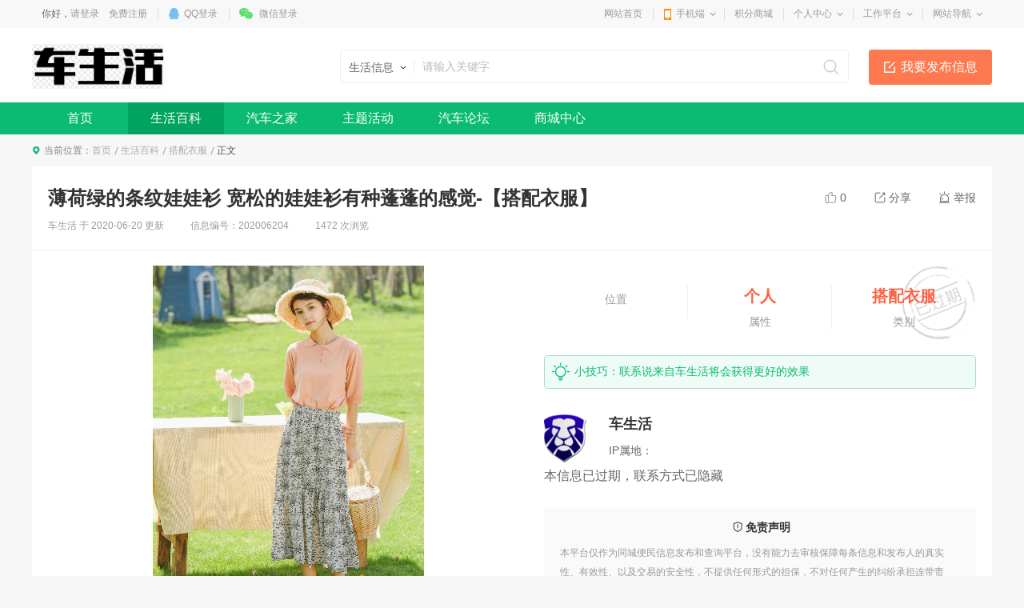

--- FILE ---
content_type: text/html; charset=utf-8
request_url: http://www.andapei.com/info/info_1460.html
body_size: 52511
content:

<!DOCTYPE html>
<html>
<head>
<meta charset="utf-8" />

<title>薄荷绿的条纹娃娃衫 宽松的娃娃衫有种蓬蓬的感觉-【搭配衣服】-车生活</title>
<meta name="keywords" content="搭配衣服" />
<meta name="description" content="薄荷绿的条纹娃娃衫，清新感十足，清爽一夏天~炎炎夏日就需要这种薄荷绿，来一点透心凉。一字领设计，更加大气显气质。宽松的娃娃衫，有种蓬蓬的感觉，俏皮又可爱。袖口收紧荷叶边，自动隐藏手中的拜拜肉，显瘦又好" />

<link href="http://www.andapei.com/template/pc/main/default/skin/slick.css" type="text/css" rel="stylesheet" />
<link href="http://www.andapei.com/template/pc/main/default/skin/live_v10.css" type="text/css" rel="stylesheet" />
<link href="http://www.andapei.com/template/pc/main/default/skin/live_article_s13.css" type="text/css" rel="stylesheet" />

<script>
window['Default_tplPath'] = 'http://www.andapei.com/template/pc/main/default/';
window['ckpath']="http://www.andapei.com/template/pc/main/default/ckplayer";//风格总路径
window['isHouseNav'] = 'info';
</script>
<script type="text/javascript" src="http://www.andapei.com/template/pc/main/default/ckplayer/ckplayer_no.js"></script>
<script type="text/javascript" src="http://www.andapei.com/template/pc/main/default//js/swfobject2.2.js"></script>
<style>
.wrapper .navWrap,.wrapper .fc_navWrap { background-color:;}
.wrapper .nav ul li a:hover,.wrapper .fc_navWrap .fc_nav li a:hover { background-color:;}
.wrapper .nav ul li a.select,.wrapper .fc_navWrap .fc_nav li a.select { background-color:;}
.footWrap .foot_Mid { background-color:;}
</style>
<link href="http://www.andapei.com/template/pc/main/default/skin/g2013.css" type="text/css" rel="stylesheet" />
<link href="http://www.andapei.com/template/pc/main/default/skin/common2013.css?timer=20200908" type="text/css" rel="stylesheet" />
<link href="http://www.andapei.com/template/pc/main/default/skin/head_8.css" type="text/css" rel="stylesheet" />
<script>window['UserCookieName']='mh163knew_wwwandapeicom_fuser';</script>
<script src="http://www.andapei.com/template/pc/main/default/js/jquery-3.7.0.min.js"></script>
<script src="http://www.andapei.com/template/pc/main/default/js/jquery.cookie.js"></script>
<script src="http://www.andapei.com/template/pc/main/default/js/jquery.qrcode.min.js"></script>
<script src="http://www.andapei.com/template/pc/main/default/js/common2013.js"></script>
<script src="http://www.andapei.com/template/pc/main/default/js/head8.js"></script>
</head>
<body>
<div class="wrapper head8">
<!--header-->
<div id="header">
	<div class="public-top-layout">
		<div class="topBar w-1200">
			<div class="quick-menu login_info" style="float:left;" id="login_info">
				<input type="hidden" value="" data-chrname="" data-isadmin="0" id="LoginUserInfo" />
				<script>jQuery(document).ready(function(){getLoginUserInfo("http://www.andapei.com/","http://www.andapei.com/template/pc/main/default/",'1','{$isweixinlogin}','{$Tempid}');});</script>
			</div>
			<div class="quick-menu">
			   <dl class="s"> 
				   <dt class="zn"><a href="http://www.andapei.com/">网站首页</a></dt>
			   </dl>
			   <dl class="xian"></dl>
			   <dl class="">
				<dt class="mobile2"><a href="javascript:void(0);">手机端</a><i></i></dt>
				<dd class="wap_node clearfix" style="right:0; left:auto;">
					<table cellpadding="0" cellspacing="0" border="0">
						<tr>
							<td class="list list_1"><div id="shoujiban_img" data-url="http://www.andapei.com/" style="padding:8px;"></div>手机版</td>
							<td class="list"><img src="/UploadFile/image/2025/06-09/20250609202803_23430.jpg" class="gongzhonghao_img" alt="cshmhl" />微信公众号</td>
							<td class="list list_3 display0"><img src="" id="Wechatapp_10" alt="" />同城小程序</td>
							<td class="list list_3 display0"><img src="" id="Wechatapp_11" alt="" />房产小程序</td>
							<td class="list list_3 display0"><img src="" id="Wechatapp_13" alt="" />商城小程序</td>
							<td class="list list_3 display0"><img src="" id="Wechatapp_36" alt="" />招聘小程序</td>
							<td class="list list_3 display0"><img src="" id="Wechatapp_51" alt="" />相亲小程序</td>
						</tr>
					</table>
				  <div class="list"></div>
				</dd>
			  </dl>
			   <dl class="xian"></dl>
			   <dl class="s"> 
				   <dt class="zn"><a href="http://www.andapei.com/member/giftexchange">积分商城</a></dt>
			   </dl>
			   <dl class="xian"></dl>
			  <dl class="long">
				<dt><a href="http://www.andapei.com/member/">个人中心</a><i></i></dt>
				<dd>
				  <ul>
					<li><a href="http://www.andapei.com/member/userbasic">基本资料</a></li>
					<li class="display1"><a href="http://www.andapei.com/memberinfo/infomgr">我的信息</a></li>
					<li><a href="http://www.andapei.com/member/modifyuserpass">修改密码</a></li>
				  </ul>
				</dd>
			  </dl>
			  <dl class="xian"></dl>
			  <dl class="long">
				<dt><a href="javascript:void(0);">工作平台</a><i></i></dt>
				<dd>
				  <ul>
					<li class="display0"><a href="http://www.andapei.com/memberjob/companyjoblist" target="_blank">招聘平台</a></li>
					<li class="display0"><a href="http://www.andapei.com/memberhouse/agentmain" target="_blank">中介平台</a></li>
					<li class="display0"><a href="http://www.andapei.com/memberhouse/xinfangguanli" target="_blank">楼盘平台</a></li>
					<li class="display0"><a href="http://www.andapei.com/membermall/haodian" target="_blank">好店平台</a></li>
					<li class="display0"><a href="http://www.andapei.com/memberlove/hongniang" target="_blank">红娘平台</a></li>
					<li><a href="http://www.andapei.com/member/" target="_blank">会员中心</a></li>
				  </ul>
				</dd>
			  </dl>
			  <dl class="xian"></dl>
			  <dl class="long">
				<dt><a href="javascript:void(0);">网站导航</a><i></i></dt>
				<dd>
				  <ul>
					<li><a href="http://www.andapei.com/notice/noticelist">网站公告</a></li>
				  </ul>
				</dd>
			  </dl>
			</div>
		</div>
	</div>
	<div class="header">
		<div class="clearfix w-1200 po_re" id="header_wrap" style="z-index:2;">
			<div style="display:none;" id="ind_head_cb"><div class="head_ad w-1200"><div id="adv_forum_home_full"></div></div></div>
			<div class="logo fl">
				<a href="http://www.andapei.com/"><img src="/UploadFile/image/2021/07-14/20210714141937_59920.png" alt="车生活" /></a>
			</div>
			<a href="/memberinfo/InfoPublish" id="header_wrap_btn" class="hea_bot display1" data-ishouseshow="0" data-isjobshow="0">我要发布信息</a>
			<div class="search fr" id="header_wrap_search"><form id="searchform1" target="_blank" action="/common/search">
				<input type="hidden" id="keyword_c" name="searchtype" value="1" />
				<div class="nav_bbs" id="nav">
					<p class="set">生活信息</p>
					<ul class="keyword_new">
						<li data-val="1" class="display1">生活信息</li>
						<li data-val="7" class="display0">二手房</li>
						<li data-val="6" class="display0">出租房</li>
						<li data-val="8" class="display0">商铺门面</li>
						<li data-val="13" class="display0">新楼盘</li>
						<li data-val="11" class="display0">小区</li>
						<li data-val="10" class="display0">中介门店</li>
						<li data-val="20" class="display1">文章资讯</li>
						<li data-val="3" class="display0">招聘信息</li>
						<li data-val="14" class="display1">社区搜索</li>
					</ul>
				</div><input type="text" name="search" class="search_text" x-webkit-speech placeholder="请输入关键字" />
				<input type="submit" value="搜索" class="search_sub" />
				</form>
			</div>
			
			
			<div class="header_search_house" id="header_wrap_search_house" style="display:none;">
				<ul class="keyword_tab clearfix">
					<li data-val="13" class="item on">新房</li>
					<li data-val="7" class="item">二手房</li>
					<li data-val="6" class="item">出租房</li>
					<li data-val="11" class="item">小区</li>
				</ul>
				<form target="_blank" id="searchform2" action="/common/search">
					<input type="hidden" id="keyword_h" name="searchtype" value="13" />
					<input type="text" name="search" id="search_keywords" class="search_text" x-webkit-speech placeholder="搜索楼盘名称、楼盘位置、开发商…" autocomplete="off" />
					<input type="submit" value="搜索" class="search_sub" />
				</form>
				<ul class="header_search_house_po" id="header_search_house_po"></ul>
			</div>
			
			
			<div class="header_menu_house" id="header_wrap_menu_house" style="display:none;">
				<div class="right"><a href="/memberhouse/publishhouse">发布房源</a></div>
				<div class="left"><a href="/house/onesearch" target="_blank" class="hezuo" id="header_search_house_isloupanuser" data-val="{$isloupanuser}">楼盘合作</a><a href="/memberhouse/mendianapply" target="_blank" class="ruzhu" id="header_search_house_iszhongjie" data-val="{$iszhongjie}">中介入驻</a></div>
			</div>
			
			
			
		</div>
		<div class="navWrap clearfix">
			<div class="nav w-1200" id="channel_nav">
				<ul>
					
					<li><a href="http://www.andapei.com/" target="" style="color:;">首页</a></li>
					
					<li><a href="/info/" target="" style="color:;">生活百科</a></li>
					
					<li><a href="/article/" target="" style="color:;">汽车之家</a></li>
					
					<li><a href="/active/" target="" style="color:;">主题活动</a></li>
					
					<li><a href="/tieba/" target="" style="color:;"> 汽车论坛</a></li>
					
					<li><a href="/member/giftexchange" target="" style="color:;">商城中心</a></li>
					
				</ul>
			</div>
		</div>
	</div>
</div>
<div class="content w-1200 clearfix">
<style type="text/css">
.header { background-color:#fff;}
.article_content .article_content_info .display0 { display:none;}
.wrapper .content .display_type_1 { display:inline-block;}
.wrapper .content .display_false2_0,.wrapper .content .display_false2_-1 { display:block;}
</style>
<div class="crumb-bar clearfix">
	<span>当前位置：</span><a href="http://www.andapei.com/">首页</a> <a href="http://www.andapei.com/info/">生活百科</a><a href="/info/list_20_1_-1_-1_0_0_0_3604_-1_-1.html">搭配衣服</a><!--<a href="/info/list_20_1_-1_-1_0_0_3605_3604_-1_-1.html" data-category2nd="3605" class="display3605">搭配衣服</a>--> <span class="cur_tit">正文</span>
</div>

<div class="display0 display_false2_1 display_false2_1" style="color:#ff9501; background-color:#fdfdf2; border:1px solid #faf0d9; text-align:center; padding:10px 0; margin-top:15px; font-size:14px;">信息未审核或下架中，当前页面为预览效果，仅管理员可见</div>

		<div class="m-detailed" style="margin-top:10px;">
                <div class="tit">
                    <div class="top bdsharebuttonbox">
                        <a href="#" class="a" onclick="return dianzan();"><i class="i1"></i><span id="dingnews">0</span></a>
                        <div class="a" id="share_node"><i class="i2"></i>分享
							<div class="share_node_inner">
								<!--<div class="clearfix">ccccccccccccccccccccccccccccccccc
									<div class="left">分享到：</div>
									<div class="left"></div>
								</div>-->
								<div id="code" class="code" style="display:block; margin:20px auto 0; width:120px; height:120px;"></div><p style="margin-top:6px;">微信扫一扫分享</p>
							</div>
						</div>
                        <div class="a jubao" id="jubao_node"><i class="i3"></i>举报
							<div class="jubao_node_inner">
								<a href="#" onclick="return jubaosave('虚假信息');">虚假信息</a>
								<a href="#" onclick="return jubaosave('违法信息')">违法信息</a>
								<a href="#" onclick="return jubaosave('联系方式无效')">联系方式无效</a>
								<a href="#" onclick="return jubaosave('分类错误');">分类错误</a>
							</div>
						</div>
                    </div>
                    <div class="txt">
                        <h3><span class="tag ding display0">顶</span>薄荷绿的条纹娃娃衫 宽松的娃娃衫有种蓬蓬的感觉-【搭配衣服】</h3>
                        <div class="info">
                            <span>车生活 于 <font id="createtime">2020/06/20 16:00:15</font> 更新</span>
                            <span>信息编号：202006204</span>
                            <span>1472 次浏览</span>
                        </div>
                    </div>
                </div>
                <div class="box clearfix">
                    <div class="left">
                        <div class="gallery" id="dialog_pro">
				<div class="big_photo_inner" id="superAlbum">
					<img src="http://www.andapei.com/template/pc/main/default/images/houseGalleryDefault.png" id="dialog_img" class="viewimg" />
					<span class="img_mask" id="img_mask"></span>
				</div>
				<div class="po_bigView" id="po_bigView" style="display: none;"><img src="http://www.andapei.com/template/pc/main/default/images/kuaison_nofind_product2.gif" class="superPIC" onerror="this.src='http://www.andapei.com/template/pc/main/default/images/kuaison_nofind_product2.gif';this.onerror='';" id="superPIC"></div>
				<div class="imgListNode po_re">
				<ul class="imgList clearfix" id="dialog_imgList"></ul>
				<ul id="dialog_data" style="display:none;">	


<li><a href="/UploadFile/live/2020/06-20/20200620160008_27310.jpg" data-val="">
	<img src="http://www.andapei.com//UploadFile/live/2020/06-20/20200620160008_273101.jpg" data-bigsrc="http://www.andapei.com//UploadFile/live/2020/06-20/20200620160008_27310.jpg" data-super="http://www.andapei.com//UploadFile/live/2020/06-20/20200620160008_27310.jpg" data-bigsrc2="http://www.andapei.com//UploadFile/live/2020/06-20/20200620160008_27310.jpg" 
	data-isvideo="0" alt=""></a></li>

<li><a href="/UploadFile/live/2020/06-20/20200620160008_69500.jpg" data-val="">
	<img src="http://www.andapei.com//UploadFile/live/2020/06-20/20200620160008_695001.jpg" data-bigsrc="http://www.andapei.com//UploadFile/live/2020/06-20/20200620160008_69500.jpg" data-super="http://www.andapei.com//UploadFile/live/2020/06-20/20200620160008_69500.jpg" data-bigsrc2="http://www.andapei.com//UploadFile/live/2020/06-20/20200620160008_69500.jpg" 
	data-isvideo="0" alt=""></a></li>

<li><a href="/UploadFile/live/2020/06-20/20200620160009_07000.jpg" data-val="">
	<img src="http://www.andapei.com//UploadFile/live/2020/06-20/20200620160009_070001.jpg" data-bigsrc="http://www.andapei.com//UploadFile/live/2020/06-20/20200620160009_07000.jpg" data-super="http://www.andapei.com//UploadFile/live/2020/06-20/20200620160009_07000.jpg" data-bigsrc2="http://www.andapei.com//UploadFile/live/2020/06-20/20200620160009_07000.jpg" 
	data-isvideo="0" alt=""></a></li>

<li><a href="/UploadFile/live/2020/06-20/20200620160009_47620.jpg" data-val="">
	<img src="http://www.andapei.com//UploadFile/live/2020/06-20/20200620160009_476201.jpg" data-bigsrc="http://www.andapei.com//UploadFile/live/2020/06-20/20200620160009_47620.jpg" data-super="http://www.andapei.com//UploadFile/live/2020/06-20/20200620160009_47620.jpg" data-bigsrc2="http://www.andapei.com//UploadFile/live/2020/06-20/20200620160009_47620.jpg" 
	data-isvideo="0" alt=""></a></li>

<li><a href="/UploadFile/live/2020/06-20/20200620160009_91370.jpg" data-val="">
	<img src="http://www.andapei.com//UploadFile/live/2020/06-20/20200620160009_913701.jpg" data-bigsrc="http://www.andapei.com//UploadFile/live/2020/06-20/20200620160009_91370.jpg" data-super="http://www.andapei.com//UploadFile/live/2020/06-20/20200620160009_91370.jpg" data-bigsrc2="http://www.andapei.com//UploadFile/live/2020/06-20/20200620160009_91370.jpg" 
	data-isvideo="0" alt=""></a></li>

<li><a href="/UploadFile/live/2020/06-20/20200620160010_30430.jpg" data-val="">
	<img src="http://www.andapei.com//UploadFile/live/2020/06-20/20200620160010_304301.jpg" data-bigsrc="http://www.andapei.com//UploadFile/live/2020/06-20/20200620160010_30430.jpg" data-super="http://www.andapei.com//UploadFile/live/2020/06-20/20200620160010_30430.jpg" data-bigsrc2="http://www.andapei.com//UploadFile/live/2020/06-20/20200620160010_30430.jpg" 
	data-isvideo="0" alt=""></a></li>

<li><a href="/UploadFile/live/2020/06-20/20200620160011_14810.jpg" data-val="">
	<img src="http://www.andapei.com//UploadFile/live/2020/06-20/20200620160011_148101.jpg" data-bigsrc="http://www.andapei.com//UploadFile/live/2020/06-20/20200620160011_14810.jpg" data-super="http://www.andapei.com//UploadFile/live/2020/06-20/20200620160011_14810.jpg" data-bigsrc2="http://www.andapei.com//UploadFile/live/2020/06-20/20200620160011_14810.jpg" 
	data-isvideo="0" alt=""></a></li>

<li><a href="/UploadFile/live/2020/06-20/20200620160011_58560.jpg" data-val="">
	<img src="http://www.andapei.com//UploadFile/live/2020/06-20/20200620160011_585601.jpg" data-bigsrc="http://www.andapei.com//UploadFile/live/2020/06-20/20200620160011_58560.jpg" data-super="http://www.andapei.com//UploadFile/live/2020/06-20/20200620160011_58560.jpg" data-bigsrc2="http://www.andapei.com//UploadFile/live/2020/06-20/20200620160011_58560.jpg" 
	data-isvideo="0" alt=""></a></li>

<li><a href="/UploadFile/live/2020/06-20/20200620160011_97620.jpg" data-val="">
	<img src="http://www.andapei.com//UploadFile/live/2020/06-20/20200620160011_976201.jpg" data-bigsrc="http://www.andapei.com//UploadFile/live/2020/06-20/20200620160011_97620.jpg" data-super="http://www.andapei.com//UploadFile/live/2020/06-20/20200620160011_97620.jpg" data-bigsrc2="http://www.andapei.com//UploadFile/live/2020/06-20/20200620160011_97620.jpg" 
	data-isvideo="0" alt=""></a></li>

<li><a href="/UploadFile/live/2020/06-20/20200620160012_35120.jpg" data-val="">
	<img src="http://www.andapei.com//UploadFile/live/2020/06-20/20200620160012_351201.jpg" data-bigsrc="http://www.andapei.com//UploadFile/live/2020/06-20/20200620160012_35120.jpg" data-super="http://www.andapei.com//UploadFile/live/2020/06-20/20200620160012_35120.jpg" data-bigsrc2="http://www.andapei.com//UploadFile/live/2020/06-20/20200620160012_35120.jpg" 
	data-isvideo="0" alt=""></a></li>

				</ul>
				</div>
				<a href="javascript:void(0);" class="btn_prev btn_disabled" id="dialog_img_prev">上一个</a><a href="javascript:void(0);" class="btn_next" id="dialog_img_next">下一个</a>
			</div>
                    </div>
                    <div class="right">
                        <div class="guoqi display_info_0"></div>
						<ul class="ul-txt-q-3">
                            <li>
                                <div class="con">
                                    <h3> <font class="display0">-</font> </h3>
                                    <span>位置</span>
                                </div>
                            </li>
                            <li>
                                <div class="con">
                                    <h3>个人</h3>
                                    <span>属性</span>
                                </div>
                            </li>
                            <li>
                                <div class="con">
                                    <h3>搭配衣服</h3>
                                    <span>类别</span>
                                </div>
                            </li>
                        </ul>
                        <div class="antic">
                            <i></i>
                            <p>小技巧：联系说来自车生活将会获得更好的效果</p>
                        </div>
                        <div class="imgtxt clearfix">
                            <div class="pic"><img src="/UploadFile/image/2020/05-08/20200508174320_99310.png" onerror="this.src='http://www.andapei.com/template/pc/main/default/images/user_small.gif';this.onerror='';" alt="" /></div>
                            <div class="con">
                                <h3 class="tt">车生活</h3>
                                <div class="desc">
                                    <p>IP属地：<font id="ipadd" data-val="10944">未知</font></p>
                                </div>
                                <div class="bot display0">
                                    <div class="a a1 hover_show"><i></i>加我微信<div class="po"><img src="" class="display0" />微信号：<em>18926119316</em></div></div>
                                    <div class="a a2 hover_show"><i></i>查看电话<div class="po">电话号码：<em></em></div></div>
                                    <div class="a ma hover_show">
                                        <img src="http://www.andapei.com/template/pc/main/default/images/news_v10/icon-q-6.png" alt="" />
                                        <div class="txt">
                                            <h3>扫码打电话</h3>
                                            <span>电话接通率：<em>96%</em></span>
                                        </div>
										<div class="po"><div id="code2" class="code" style="display:block; margin:12px auto 0; width:120px; height:120px;"></div>打开手机扫一扫</div>
                                    </div>
                                </div>
								<div class="display_false_0" style="margin-top:10px; font-size:16px;">本信息已过期，联系方式已隐藏</div>
                            </div>
                        </div>
                        <div class="disclaimer">
                            <h3><i></i>免责声明</h3>
                            <div class="desc">
                                <p>本平台仅作为同城便民信息发布和查询平台，没有能力去审核保障每条信息和发布人的真实性、有效性、以及交易的安全性，不提供任何形式的担保，不对任何产生的纠纷承担连带责任。您若发现信息含有任何不实可向本平台举报，我们将进行删除处理。如遇到法律纠纷请及时向公安机关、工商部门报警处理，感谢您的支持理解。</p>
                            </div>
                        </div>
                    </div>
                </div>
            </div>
			<div class="g-fixed">
                <div class="wp">
                    <div class="ll">
                        <div class="txt">
                            <h3>薄荷绿的条纹娃娃衫 宽松的娃娃衫有种蓬蓬的感觉-【搭配衣服】</h3>
                            <dl id="fixed">
                                <dd><a href="javascript:void(0)" class="current" data-scrolld="main_00">信息内容</a></dd>
                                <dd><a href="javascript:void(0)" data-scrolld="main_01">全部评论</a></dd>
                                <dd><a href="javascript:void(0)" data-scrolld="main_02">同类信息</a></dd>
                            </dl>
                        </div>
                    </div>
                    <div class="rr">
                        <div class="pic"><img src="/UploadFile/image/2020/05-08/20200508174320_99310.png" onerror="this.src='http://www.andapei.com/template/pc/main/default/images/user_small.gif';this.onerror='';" alt="" /></div>
                        <div class="con">
                            <h3><em>车生活</em>于 <font id="createtime2">2020/06/20 16:00:15</font> 更新</h3>
                            <div class="ma hover_show display0">
                                <img src="http://www.andapei.com/template/pc/main/default/images/news_v10/icon-q-6.png" alt="" />
                                <span>扫码打电话<em>电话接通率：<i>96%</i></em></span>
								<div class="po"><div id="code3" class="code" style="display:block; margin:12px auto 0; width:120px; height:120px;"></div>打开手机扫一扫</div>
                            </div>
                            <div class="bot display0">
                                <div class="a a1 hover_show"><i></i>加我微信<div class="po"><img src="" class="display0" />微信号：<em>18926119316</em></div></div>
                                <div class="a a2 hover_show"><i></i>查看电话<div class="po">电话号码：<em></em></div></div>
                            </div>
							<div class="display_false_0" style="margin-top:10px; font-size:16px;">本信息已过期，联系方式已隐藏</div>
                        </div>
                    </div>
                </div>
            </div>
			<div class="g-box-q-1">
                <div class="col-l">
                    <div class="g-item-q-1" id="main_00">
                        <div class="g-tit-q-1">
                            <h3>信息内容</h3>
                        </div>
                        <div class="m-about">
                            <div class="txt article_body" id="resizeIMG">
								<p><span style="font-family: &quot;Hiragino Sans GB&quot;, &quot;Microsoft YaHei&quot;, simsun; font-size: 17px; text-align: justify; background-color: rgb(251, 251, 251);">薄荷绿的条纹娃娃衫，清新感十足，清爽一夏天~炎炎夏日就需要这种薄荷绿，来一点透心凉。一字领设计，更加大气显气质。宽松的娃娃衫，有种蓬蓬的感觉，俏皮又可爱。袖口收紧荷叶边，自动隐藏手中的拜拜肉，显瘦又好看。搭配一条流苏牛仔裤，美美地去约会~ 夏天文艺气质+清新娇俏的美女子</span></p>
								<div style="padding:20px 0 0;"></div>
							</div>
                        </div>
                    </div>
                    <div class="g-item-q-1" style="padding-bottom:15px;" id="main_01">
                        <div class="g-tit-q-1">
                            <h3>全部评论 (<span id="show_total_revert">0</span>)</h3>
                        </div>
                        <div class="write2014" style="padding: 10px 15px;">
							<ul id="login_info_cm" class="login_info_cm clearfix"></ul>
							<input type="hidden" id="needLogin" value="1" />
							<input type="hidden" id="istg" value="" />
							<input type="hidden" id="isrep" value="" />
							<input type="hidden" id="parentid" value="" />
							<form id="myform">
								<input id="chrmarkForm" name="chrmark" type="hidden" />
								<div class="cmt_txt" id="cmt_txt" contenteditable="true"></div>
								<div class="cmt_control clearfix">
									<div class="left">
										<div class="emot po_re">
											<a href="#" onClick="return insertEmot(this,'cmt_txt');" class="emot_btn">插入表情</a>
										</div>
									</div>
									<div class="right">　<button type="submit" id="cmt_btn" class="cmt_btn">提交</button></div>
									<div class="right">承诺遵守文明发帖，国家相关法律法规　<span id="cmt_tip">0/300</span></div>
								</div>
							</form>
						</div>
						<div id="showcomment" style="padding: 0 15px;"></div>
                    </div>
                    <div class="g-item-q-1" id="main_02">
                        <div class="g-tit-q-1">
                            <h3>同类信息</h3>
                        </div>
                        <ul class="ul-imgtxt-q-4" id="otherlivelist"></ul>
                    </div>
                </div>
                <div class="col-r">
                    <ul class="ul-txt-q-2">
                        <li class="li1"><a href="/memberinfo/InfoPublish" target="_blank"><i></i>个人发布信息</a></li>
                        <li class="li2"><a href="/memberinfo/BizPublish" target="_blank"><i></i>服务商家入驻</a></li>
                    </ul>
                    <div class="g-item-q-1" id="index_sj">
                        <div class="g-tit-q-1">
                            <h3>最新入驻商家</h3>
                        </div>
                        <div class="ul-imgtxt-q-2">
							<ul>
								<li>
									<a href="/info/biz_393.html" target="_blank" class="con">
										<span class="date">2024/04/19 11:22:50</span>
										<div class="txt">
											<div class="pic"><img src="http://www.andapei.com//UploadFile/image/2024/04-19/20240419112345_07090.png" onerror="this.src='http://www.andapei.com/template/pc/main/default/images/infocompany_nofind.gif';this.onerror='';" alt="" /></div>
											<h3>广州市黄埔区南方中英文学校</h3>
										</div>
									</a>
								</li>
								<li>
									<a href="/info/biz_392.html" target="_blank" class="con">
										<span class="date">2022/05/19 08:57:53</span>
										<div class="txt">
											<div class="pic"><img src="http://www.andapei.com//UploadFile/image/2025/06-19/20250619162237_94210.jpg" onerror="this.src='http://www.andapei.com/template/pc/main/default/images/infocompany_nofind.gif';this.onerror='';" alt="" /></div>
											<h3>车生活</h3>
										</div>
									</a>
								</li>
								<li>
									<a href="/info/biz_375.html" target="_blank" class="con">
										<span class="date">2020/06/17 16:34:57</span>
										<div class="txt">
											<div class="pic"><img src="http://www.andapei.com//UploadFile/image/2020/06-17/20200617163551_50020.png" onerror="this.src='http://www.andapei.com/template/pc/main/default/images/infocompany_nofind.gif';this.onerror='';" alt="" /></div>
											<h3>车生活门户网</h3>
										</div>
									</a>
								</li>
								
							</ul>
						</div>
                        <a href="list_10_1_-1_-1_0_0_0_0_2_-1.html" target="_blank" class="g-more-q-1">查看更多<i></i></a>
                    </div>
                    <div class="g-item-q-1">
                        <div class="g-tit-q-1">
                            <h3>精选服务商家</h3>
                        </div>
                        <ul class="ul-imgtxt-q-3">
                            <li>
                                <a href="/info/biz_392.html" target="_blank" class="con">
                                    <div class="pic"><img src="http://www.andapei.com//UploadFile/image/2025/06-19/20250619162237_94210.jpg" onerror="this.src='http://www.andapei.com/template/pc/main/default/images/infocompany_nofind.gif';this.onerror='';" alt="" /></div>
                                    <div class="txt">
                                        <div class="top">
                                            <span class="service">商家入驻</span>
                                            <div class="ll">
                                                <h3>车生活</h3>
                                                <span></span>
                                            </div>
                                        </div>
                                        <div class="desc">
                                            <p>车生活旗下汽车资讯专门为您提供最新汽车评测以及新闻资讯、导购、维修、保养、安全、汽车论坛、自驾游、汽车休闲、汽车文化等方面的内容,是服务于购车人群的汽车公众号！</p>
                                        </div>
                                    </div>
                                </a>
                            </li>
							<li>
                                <a href="/info/biz_393.html" target="_blank" class="con">
                                    <div class="pic"><img src="http://www.andapei.com//UploadFile/image/2024/04-19/20240419112345_07090.png" onerror="this.src='http://www.andapei.com/template/pc/main/default/images/infocompany_nofind.gif';this.onerror='';" alt="" /></div>
                                    <div class="txt">
                                        <div class="top">
                                            <span class="service">教育资讯</span>
                                            <div class="ll">
                                                <h3>广州市黄埔区南方中英文学校</h3>
                                                <span></span>
                                            </div>
                                        </div>
                                        <div class="desc">
                                            <p>广州市黄埔区南方中英文学校是由广州南方工商专修学院创办、经广州市政府教育行政部门批准成立的全日制中英文全托寄宿民办学校。
学校环境设施
广州市黄埔区南方中英文学校现设有幼儿园、小学、中学，校舍面积约6万平方米。学校位于广州市广汕公路长岭路83号，在著名风景区广州市干部疗养院旁边，依山傍水，空气清新，环境优美，被评为：“广州市绿色学校”。
学校校设施设备完全按照国家一级一类学校标准配备，各项功能室齐备，音乐室、美术室、棋艺室、科技室、语音室 多媒体电教室、电脑室、卡拉OK室、还有生物园、地理园、气象站、体育馆、大礼堂、游泳池、游乐园、塑胶篮球场、塑胶环形跑道、足球场等活动场地供学生们娱乐和锻炼。
教学楼
广州市黄埔区南方中英文学校开办以来，一直聘用原省、市级示范性学校的校长管理学校，严抓校纪校风、教学质量不断提高，力求创立“优良校风、优秀成绩、优质服务”的“三优”名校。
学校教师大多本科以上学历，中、高级以上职称，我校连续六年语、数、英三科成绩名列区前茅，评为“全国语文教学先进学校”、 “全国中小学思想品德建设活动先进单位”、“艺术教育先进单位”、各区仅选一个的“羊城语言艺术实验基地”，更获得加拿大BC省中文协会中级组作文比赛冠军，扬威海外！
体育馆
学校比较注重学生综合素质教育，其中思想品德教育成果和艺术教育特别显著：中学部获“第二届大检阅暨素质教育成果展示”二等奖；小学部获“粤港澳少儿美术书法大赛”集体一等奖和特别奖；“第三届世纪之星全国少年儿童美术书法摄影艺术教育成果展”金奖、银奖、铜奖各6人，优秀奖2人，“第十三届双龙杯少儿书法大赛”集体特等奖，“第三十九届世界儿童画大赛”28人获优秀奖；“中小学生优秀美术书法作品大赛”团体特等奖，歌咏比赛一等奖，舞蹈比赛一等奖，小学组报刊二等奖，小学广播操、自编操一等奖等等……
这里无污染、无干扰，“环境造就人，教育培养人；绿色让人健康、文明使人明理”，广州市黄埔区南方中英文学校是你学习、成长的理想之地。
运动场 
广州市黄埔区南方中英文学校欢迎您的到来，我们将伴随您快乐地渡过每一天，让您学得更好，过得更充实！</p>
                                        </div>
                                    </div>
                                </a>
                            </li>
							<li>
                                <a href="/info/biz_375.html" target="_blank" class="con">
                                    <div class="pic"><img src="http://www.andapei.com//UploadFile/image/2020/06-17/20200617163551_50020.png" onerror="this.src='http://www.andapei.com/template/pc/main/default/images/infocompany_nofind.gif';this.onerror='';" alt="" /></div>
                                    <div class="txt">
                                        <div class="top">
                                            <span class="service">商家入驻</span>
                                            <div class="ll">
                                                <h3>车生活门户网</h3>
                                                <span></span>
                                            </div>
                                        </div>
                                        <div class="desc">
                                            <p>【车生活】有车一族都在一起休闲娱乐_互动活动的地方！不管你们是否有车一族,都可以在这里找到你们的开心与快乐！更多车生活故事,更多精彩的有车一族的人生故事,尽在车生活综合门户网站！
车生活http://www.andapei.com/</p>
                                        </div>
                                    </div>
                                </a>
                            </li>
							
                        </ul>
                        <a href="list_10_1_-1_-1_0_0_0_0_2_-1.html" target="_blank" class="g-more-q-1">查看更多<i></i></a>
                    </div>
                </div>
            </div>
	</div>
<div class="footWrap clearfix" id="footer">
	<div class="foot_Top clearfix">
		<div class="foot_box clearfix">
			<div class="foot_TL">
				<h2>客服电话</h2>
				<span>18926119316</span>
				<p>工作时间 周一至周五 8:00-17:30</p>
				<b>客服QQ<a href="//wpa.qq.com/msgrd?v=3&uin=328291466&site=qq&menu=yes" target="_blank"><img src="http://www.andapei.com/template/pc/main/default/images/qq_jt.png" alt="点击咨询"></a></b>
			</div>
			<div class="foot_TM">
				
				<dl>
					<dt>汽车之家</dt>
					
					<dd><a href="/article/list_20_1_88_0_1_1.html" style="color:#000000;" target="_blank">汽车资讯</a></dd>
					
					<dd><a href="/article/list_20_1_3598_0_1_1.html" style="color:;" target="_blank">汽车试驾</a></dd>
					
					<dd><a href="/article/list_20_1_385_0_1_1.html" style="color:;" target="_blank">车品试用</a></dd>
					
					<dd><a href="/article/list_20_1_23_0_1_1.html" style="color:;" target="_blank">用车知识</a></dd>
					
				</dl>
				
				<dl>
					<dt>生活百科</dt>
					
					<dd><a href="/info/list_20_1_-1_-1_0_0_0_3544_-1_-1.html" style="color:;" target="_blank">生活宝典</a></dd>
					
					<dd><a href="/info/list_20_1_-1_-1_0_0_0_3546_-1_-1.html" style="color:;" target="_blank">育儿宝典</a></dd>
					
					<dd><a href="/info/list_20_1_-1_-1_0_0_0_3594_-1_-1.html" style="color:;" target="_blank">天下美食</a></dd>
					
					<dd><a href="/info/list_20_1_-1_-1_0_0_0_2863_-1_-1.html" style="color:;" target="_blank">星座密语</a></dd>
					
				</dl>
				
				<dl>
					<dt>主题活动</dt>
					
					<dd><a href="/article/list_20_1_2853_0_1_1.html" style="color:;" target="_blank">旅游新闻</a></dd>
					
					<dd><a href="/article/list_20_1_84_0_1_1.html" style="color:;" target="_blank">旅游游记</a></dd>
					
					<dd><a href="/article/list_20_1_3542_0_1_1.html" style="color:;" target="_blank">旅游景点</a></dd>
					
					<dd><a href="/article/list_20_1_385_0_1_1.html" style="color:;" target="_blank">车友活动</a></dd>
					
				</dl>
				
				<dl>
					<dt>休闲娱乐</dt>
					
					<dd><a href="/info/list_20_1_-1_-1_0_0_0_3602_-1_-1.html" style="color:;" target="_blank">社会热点</a></dd>
					
					<dd><a href="/info/list_20_1_-1_-1_0_0_0_3599_-1_-1.html" style="color:;" target="_blank">娱乐资讯</a></dd>
					
					<dd><a href="/info/list_20_1_-1_-1_0_0_0_3604_-1_-1.html" style="color:;" target="_blank">搭配衣服</a></dd>
					
					<dd><a href="/article/list_20_1_-1_0_1_1.html" style="color:;" target="_blank">推广专区</a></dd>
					
				</dl>
				
				<dl>
					<dt> 汽车论坛</dt>
					
					<dd><a href="/tieba/list_20_1_0_0_3231_2258_0_-1_-1.html?keywords=-1" style="color:;" target="_blank">有奖问答</a></dd>
					
					<dd><a href="/tieba/list_20_1_0_0_-1_2276_0_-1_-1.html?keywords=-1" style="color:;" target="_blank">厂家活动</a></dd>
					
					<dd><a href="/tieba/list_20_1_0_0_-1_2258_0_-1_-1.html?keywords=-1" style="color:;" target="_blank">车生活区</a></dd>
					
					<dd><a href="/member/giftexchange" style="color:;" target="_blank">商城中心</a></dd>
					
				</dl>
				
			</div>
			<div class="foot_TR">
				<div class="TR_LL">
					<p>微信公众号</p>
					<a href="javascript:void(0);"><img src="http://www.andapei.com//UploadFile/image/2025/06-09/20250609202803_23430.jpg" class="gongzhonghao_img" alt="cshmhl" /></a> 
				</div>
				<div class="TR_LL" style="margin-left: 15px;">
					<p>微信客服号</p>
					<a href="javascript:void(0);"><img src="http://www.andapei.com//UploadFile/image/2021/03-24/20210324164511_96170.jpg" alt="" /></a> 
				</div>
			</div>
		</div>
	</div>
	<div class="foot_Mid clearfix">
		<div class="foot_MC">
			<ul class="clearfix">
				<li class="first"><a href="javascript:void(0);" onClick="window.external.AddFavorite('http://www.andapei.com/','车生活');return false;">加为收藏</a></li>
				<li><a href="/Common/webinfo_13">联系我们</a></li><li><a href="/Common/webinfo_14">个人简介</a></li><li><a href="/Common/webinfo_12">招募信息</a></li><li><a href="/Common/webinfo_11">广告合作</a></li><li><a href="/Common/webinfo_1">车生活介绍</a></li>
			</ul>
		</div>
	</div>
	<div class="foot_Bot clearfix">
		<div style="margin-bottom:10px;"><p>&nbsp; &nbsp;
	Copyright @ 2021【<a href="http://www.andapei.com" target="_self"><strong>车生活</strong></a>】andapei.com All Right Reserved</p><p>【<a href="http://www.andapei.com/" target="_self"><strong><span style="font-size: 14px;"><span style="color: rgb(34, 34, 34); font-family: &quot;Microsoft YaHei&quot;, PingFangSC-Light, &quot;PingFang SC&quot;, SimSun, Arial; text-align: center; background-color: rgb(255, 255, 255);">汽车论坛</span></span></strong></a>】汽车之家_看车买车用车-就上汽车之家论坛</p><p style="text-align: center; ">&nbsp; &nbsp;
	网站里的文章来源于网络，如涉及版权问题可以随时联系删除！【<a href="http://www.andapei.com" target="_self" style="font-family: &quot;arial black&quot;, &quot;avant garde&quot;; text-decoration: underline;"><span style="font-family: &quot;arial black&quot;, &quot;avant garde&quot;;"><strong><span style="color: rgb(140, 140, 140); font-family: &quot;arial black&quot;, &quot;avant garde&quot;; background-color: rgb(255, 255, 255);">汽车之家</span></strong></span></a>】<a href="http://www.andapei.com/sitemap.xml" target="_self">网站地图</a></p><p>汽车之家论坛内容合作,友链合作,入驻合作QQ：328291466 微信：usd管理 （18926119316）</p></div>
		<a href="http://beian.miit.gov.cn/" target="_blank" rel="nofollow" >粤ICP备20030197号-1</a> <script type="text/javascript" src="//js.users.51.la/20813437.js"></script>
<script>
var _hmt = _hmt || [];
(function() {
  var hm = document.createElement("script");
  hm.src = "https://hm.baidu.com/hm.js?d30735a744d1db5a9c20bc6e636b5dfb";
  var s = document.getElementsByTagName("script")[0]; 
  s.parentNode.insertBefore(hm, s);
})();
</script>
	</div>
</div>
</div>
</div>
<div class="mask" id="mask"></div>
<script type="text/template" id="team-template">
<li>
	<a href="/info/info_{{Detailsid}}.html" target="_blank" class="con">
		<div class="pic"><img src="{{Filepath}}" onerror="this.src='http://www.andapei.com/template/pc/main/default/images/info_nofind_product.gif';this.onerror='';" alt="" /></div>
		<div class="txt">
			<h3>{{Chrtitle}}</h3>
			<span><img src="{{UserHeadPic}}" onerror="this.src='http://www.andapei.com/template/pc/main/default/images/user_small.gif';this.onerror='';" alt="" /><em>{{Chrname}}</em> 于 {{Dtappenddate}} 发布</span>
		</div>
	</a>
</li>
</script>
<script src="http://www.andapei.com/template/pc/main/default/js/jquery.SuperSlide.2.1.1.js"></script>
<script src="http://www.andapei.com/template/pc/main/default/js/jquery.form.js"></script>
<script src="http://www.andapei.com/template/pc/main/default/js/select.jQuery.js"></script>
<script src="http://www.andapei.com/template/pc/main/default/js/comments2014.js"></script>
<script src="http://www.andapei.com/template/pc/main/default/images/emotion/emotData.js"></script>
<script src="http://www.andapei.com/template/pc/main/default/js/live_gallery_small.js"></script>
<script src="http://www.andapei.com/template/pc/main/default/js/jquery.scrollTo.js"></script>
<script src="http://www.andapei.com/template/pc/main/default/js/mustache.js"></script>
<script src="http://www.andapei.com/template/pc/main/default/js/slick.min.js"></script>
<script src="http://www.andapei.com/template/pc/main/default/js/jquery.qrcode.min.js"></script>
<script>
var nowdomain = 'http://www.andapei.com/';
window['Default_tplPath'] = 'http://www.andapei.com/template/pc/main/default/';
window['STYLEID'] = '5';
window['ACTIVEID'] = '1460';
window['ThirdTitle'] = '薄荷绿的条纹娃娃衫 宽松的娃娃衫有种蓬蓬的感觉-【搭配衣服】';
$(function() {
	$('#mySle').selectbox();
	$(document).modCity();
	$('#fabu').showMore();
	$('#weixin').showMore();
	$.returnTop();
	//头部滚动加样式
	$('#ipadd').getIpRegion({isUserId:true})
	$(document).on('scroll', function() {
		var scrollH = $(this).scrollTop();
		var h1 = $(".cur").height();
		var h2 = $(".m-poster").height();
		var h3 = $(".m-detailed").height();
		var hh = h1 + h2 + h3 - 100;
		if (scrollH > hh) {
			$('.g-fixed').addClass('on');
		} else {
			$('.g-fixed').removeClass('on');
		}
	})
	$("#index_sj").slide({effect:"topLoop",mainCell:"ul",autoPage:true,autoPlay:true,vis:10});
	var iurl = window.location.href;
	var iurl2 = nowdomain+'info/callme?tel=';
	var iurl2 = nowdomain+'info/info_1460.html?iscalltel=1';
	$("#code").qrcode({
		width: 120,
		height:120,
		text: iurl
	}).attr('data-src',iurl);
	$("#code2").qrcode({
		width: 120,
		height:120,
		text: iurl2
	}).attr('data-src',iurl2);
	$("#code3").qrcode({
		width: 120,
		height:120,
		text: iurl2
	}).attr('data-src',iurl2);
	
	$('.hover_show').hover(function(){$(this).toggleClass('open');});
	$('#share_node').hover(function(){$(this).toggleClass('open');});
	$('#jubao_node').hover(function(){$(this).toggleClass('open');});
	$('#toComment').click(function(e){
		e.preventDefault();
		$('body,html').scrollTo( $('#main_03')[0], { duration:500, axis:'y', onAfter:function(){}});
	});
	var i_date = $('#createtime');
	if(i_date.html()!==''){
		$('#createtime,#createtime2').html(new Date(i_date.html()).Format('yyyy-MM-dd'));
	}
	//$('#fixed').fixed($('#fixed_can'));
	$('#fixed').doMaodian();
	$('#fixed').find('a').click(function(e){
		e.preventDefault();
		var target = $(this).attr('data-scrolld');
		$("html,body").scrollTo( $('#'+target), { duration:500, axis:'y', offset:-50, onAfter:function(){}});
	});
	$('#resizeIMG').resizeIMG(890,20000);
	$('#resizeIMG').find('iframe').css({'width':'800px','height':'600px'}).attr({'width':'800','height':'600'});
	$('#dialog_pro').houseGallery(122,5,450);
	//$('#superAlbum').superIMG2();
	
	var user_phone = $("#user_phone") , m_phone = user_phone.attr('data-chrtel') ;
	if( typeof(m_phone) != "undefined" && m_phone !='' ){
		var mphone = m_phone.substr( 0, m_phone.length - 4 ) + '****' ;
		user_phone.html( mphone ) ;
	}
	user_phone.parent().click(function(e){
		e.preventDefault();
		user_phone.html(m_phone);
		user_phone.parent().unbind('click');
	});
	var user_weixin = $("#user_weixin") , m_weixin = user_weixin.attr('data-weixin') ;
	if( typeof(m_weixin) != "undefined" && m_weixin !='' ){
		var mweixin = m_weixin.substr( 0, m_weixin.length - 4 ) + '****' ;
		user_weixin.html( mweixin ) ;
	}
	user_weixin.parent().click(function(e){
		e.preventDefault();
		user_weixin.html(m_weixin);
		user_weixin.parent().unbind('click');
	});
	
	var adlinkList = $('.x15sdv').find('img');
	adlinkList.each(function(){$(this).parent().append('<s class="mm"></s>');});
	getNewRevertPage('1');
	$("#myform").chackTextarea(600,"cmt_txt","cmt_tip","cmt_btn",postRevertPage);
	$('#index_sj').find('.date').each(function(){
		var i_date = $(this);
		if(i_date.html()!==''){
			i_date.html(new Date(i_date.html()).Format('MM-dd'));
		}
	});
	showOtherLiveList(30);
});
function hideotherlive(){
	$('#otherLive').hide();
	$('#mask').hide();
}
window['TPL']=$('#team-template').html().replace(/[\n\t\r]/g, '');
function showOtherLiveList( num ){
	var pid = '3604' , cid = '0' ;
	var url= '/api/Info/GetInfoListByCategory?top='+num;
	if( typeof pid != 'undefined' && pid != '' ){
		url= url + '&categoryParentId='+pid;
	}else{
		return false;
	}
	if( typeof cid != 'undefined' && cid != '' ){
		url = url + '&categoryId='+ cid;
	}
	$.get(url,function( mydata , status ){
		if( status  == 'success' ){
			if(!mydata){ return false;}
			var len = mydata.length;
			if(len > 0) {
				$('#otherlivelist').empty();
				for(var i=0;i<len;i++){
					if( mydata[i].Dtappenddate ){
						mydata[i].Dtappenddate = formatTime_s(new Date( mydata[i].Dtappenddate ));
					}
					if( !mydata[i].Filepath ){
						mydata[i].Filepath = window['Default_tplPath'] + 'images/info_nofind_product.gif' ;
					}
					$('#otherlivelist').append( Mustache.to_html(window['TPL'], mydata[i]));
				}
			}
		}
	});
}

function showotherlive(colname,keyword){
	var mask = $('#mask'),d,top,h=Math.ceil(($(window).height()/2) - 260);
	if(!$('#otherLive')[0]){
		var divs = document.createElement('div');
		divs.id='otherLive';
		divs.style.display = 'none';
		$('body').append($(divs));
		
		$(window).bind("scroll",function(){
			var d = $(document).scrollTop();
			$('#otherLive').css('top',d+h);
		});
		$(window).bind("resize",function(){
			var d = $(document).scrollTop();
			h=Math.ceil(($(window).height()/2) - 260);
			$('#otherLive').css('top',d+h);
		});
	}
	var url = '../other.aspx?action=live&colname='+encodeURIComponent(colname)+'&keyword='+encodeURIComponent(keyword)+'&datetime='+new Date();
	var t = $('#otherLive');
	mask.css({'height':$(window).height()+'px'});
	d = $(document).scrollTop();
	t.css('top',d+h);
	t.show();
	mask.show();
	var myiframe = '<iframe src="'+url+'" scrolling="no" frameBorder="0" width="770" height="520"></iframe>';
	$('#otherLive')[0].innerHTML=myiframe;
	return false;
}
function ShowIpAddress(val1,val2){
	$.ajax({'url':"/request.ashx?action=showip&aa="+encodeURIComponent(val1)+"&bb="+encodeURIComponent(val2),'success':function(res){
		var astr = res.split("@");
		if(astr.length==2){
			$("#chriparea").html(astr[0]);
		}
	}});
}
//ShowIpAddress('','42.197.152.***');
function jubaosave(val){
	var url = '/api/Report/SubmitInfoReport';
	var obj = {
		'Module':1,
		'Type':1,
		'EntityId':window['ACTIVEID'],
		'EntityTitle':'薄荷绿的条纹娃娃衫 宽松的娃娃衫有种蓬蓬的感觉-【搭配衣服】',
		'Chrmark':val
	}
	$.ajax({
		url:url,
		type:"POST",
		dataType:"json",
		contentType:"application/json;charset=utf-8",
		data: JSON.stringify(obj),
		success:function(res){
			if(typeof res.iserror !== 'undefined' && res.iserror === 1){
				MSGwindowShow('house','0','操作失败了！','','');
				return;
			}
			MSGwindowShow('house','0','感谢您的反馈，工作人员会尽快核实您的举报！','','');
			o.reset();
			closejubao();
		},
		error:function(message){  
			MSGwindowShow('house','0','操作失败了！','','');
		}
	});
	return false;
}
function dianzan(){
	/*if($('#LoginUserInfo').val()===''){
		MSGwindowShow('dianzan','1','您还没有登录哦！','/member/login.html?from='+encodeURIComponent(window['Articleurl'])+'article_'+window['ACTIVEID']+'.html','');
		return false;
	}*/
	var url="/api/Info/ThumbsUp?infoId="+window['ACTIVEID'];
	var  Digital=new Date();
	Digital=Digital+40000;
	url=url+"&k="+(Digital);
	$.post(url,function(res){
		if(typeof res.iserror !== 'undefined' && res.iserror === 1){
			MSGwindowShow('dianzan','0','操作失败了！','','');
		}else{
			var pn = $("#dingnews").parent();
			$("#dingnews").html(parseInt($("#dingnews").html())+1);
			pn.addClass('ani_zanyixia');
			pn.animationEnd(function(){
				pn.removeClass('ani_zanyixia');
			});
		}
	});
	return false;
}
</script>
</body>
</html>


--- FILE ---
content_type: text/css
request_url: http://www.andapei.com/template/pc/main/default/skin/common2013.css?timer=20200908
body_size: 45638
content:
@charset "utf-8";
.mar10,.marTop10 { margin-top:10px;}
.mar15 { margin-top:15px;}
.col_main { float:left; width:100%;}
.col_sub,.col_extra { float:left;}
.left { float:left;}
.right { float:right;}
.po_re { position:relative; z-index:1; *zoom:1;}
.po_ab { position:absolute;} 
.mmver img { vertical-align:top;}
.mmver p { margin-top:1px;}
.blank10 { height:10px; overflow:hidden;}

.grid_01,.grid_02,.grid_03,.grid_04,.grid_05,.grid_06,.grid_07 { margin-top:10px; text-align:left; width:100%;}
.grid_01 .main_wrap { margin:0 280px 0 370px;}
.grid_01 .col_sub { width:360px; margin-left:-100%;}
.grid_01 .col_extra { width:270px; margin-left:-270px;}
.grid_02 .main_wrap { margin:0 280px 0 0;}
.grid_02 .col_sub { width:270px; margin-left:-270px;}
.grid_03 { margin:0;}
.grid_03 .main_wrap { margin:0 0 0 370px;}
.grid_03 .col_sub { width:360px; margin-left:-100%;}
.grid_04 .main_wrap { margin:0 730px 0 0;}
.grid_04 .col_sub { width:450px; margin-left:-730px;}
.grid_04 .col_extra { width:270px; margin-left:-270px;}
.grid_05 .main_wrap { margin:0 310px 0 450px;}
.grid_05 .col_sub { width:440px; margin-left:-100%;}
.grid_05 .col_extra { width:300px; margin-left:-300px;}
.grid_06 .main_wrap { margin:0 280px 0 450px;}
.grid_06 .col_sub { width:440px; margin-left:-100%;}
.grid_06 .col_extra { width:270px; margin-left:-270px;}
.grid_07 .main_wrap { margin:0 290px 0 480px;}
.grid_07 .col_sub { width:460px; margin-left:-100%;}
.grid_07 .col_extra { width:270px; margin-left:-270px;}

body {}
.footer-nav li,.footer-nav .return_top a,#returnTop,.tuangou .s_ing,.tuangou .s_over,.announcement li,.job_btn,.job_btn_2,.tchd .po_ab,.tchd .l,.news_list li,.hotShop .hd,.hotShop .more .ruzhu,.hotShop .more .shangjia,.hotShop .hd h3,.sub_nav li,.footer-nav-2014 li { background:url(../images/common2013_sp.gif) no-repeat 0 0;}

.sub_nav { background-color:#fff; border:1px solid #ebebeb; border-top:0 none; padding:8px 0 8px 6px;}
.sub_nav .inners { width:1189px; overflow:hidden;}
.sub_nav .inners ul { width:1190px;}
.sub_nav li { float:left; width:69px; text-align:center; padding:4px 9px 4px 7px; background-position:-415px -141px;}
.sub_nav_950 .inner { width:934px;}
.sub_nav_950 .inner ul { width:935px;}

.wrapper .content .bbs { padding:18px 0 8px 20px;}
.wrapper .content .loadding { background:url(../images/indicator_arrows.gif) no-repeat 50% 50%;}
.bbs ul { height:300px;}
.bbs li { float:left; width:508px; display:inline; margin:0 20px 8px 0; padding-left:60px;}
.bbs .img { float:left; display:inline; margin:0 5px 0 -60px;}
.bbs .img img { width:48px; height:48px; vertical-align:top; padding:1px; border:1px solid #ccc;}
.bbs .title { font-size:14px; font-weight:bold;}
.bbs .title em { color:#f60; margin-left:8px; font-weight:normal; font-size:12px;}
.bbs .info,.bbs .title { line-height:26px; height:26px; overflow:hidden; color:#666;}

.wrapper .content .tuangou { padding:18px 0 15px 20px;}
.tuangou li { float:left; width:110px; padding-left:184px;}
.tuangou .s_ing,.tuangou .s_over { display:block; width:55px; height:22px; overflow:hidden; top:-3px; left:125px; text-indent:-999em;}
.tuangou .s_ing { background-position:-41px 0;}
.tuangou .s_over { background-position:-96px 0;}
.tuangou .bg,.tuangou .title { display:block; left:0; top:95px;  width:181px; height:22px; overflow:hidden; line-height:22px; padding-left:3px;}
.tuangou .bg { background-color:#000; FILTER: alpha(opacity=50); moz-opacity: 0.5; opacity: 0.5; z-index:2;}
.tuangou .title { z-index:3;}
.tuangou .title a { color:#fff;}
.tuangou .pic { float:left; display:inline; margin:0 9px 0 -184px;}
.tuangou em { font-weight:bold; font-size:14px; color:#404040;}
.tuangou .num { font-size:24px; font-weight:bold; color:#d00;}
.tuangou .s { text-decoration:line-through;}
.tuangou .red { color:#d00;}

.wrapper .content .meitu { padding:10px 0 10px 14px;}
.meitu li { float:left; display:inline; margin:6px 3px 0 4px; width:140px; padding-bottom:6px;}
.meitu .tit,.meitu .bg { display:block; width:128px; padding:0 2px; bottom:5px; left:0; height:22px; line-height:22px; overflow:hidden;}
.meitu .tit { text-align:center; z-index:3; color:#fff; cursor:pointer;}.meitu .tit:hover { color:#fff; text-decoration:underline;}
.meitu .bg { background-color:#000; FILTER: alpha(opacity=60); moz-opacity: 0.6; opacity: 0.6; z-index:2;}
.meitu img { vertical-align:top; width:132px; height:92px;}
.meitu a:hover .tit { text-decoration:underline;}

.bianmin li { float:left; width:103px; height:39px; overflow:hidden; padding-top:5px; background-color:#bbb; text-align:center; display:inline; margin:4px 2px 0 2px;}
.bianmin a,.bianmin a:hover { color:#fff;}
.bianmin .blue { background-color:#4593ff;}
.bianmin .yellow { background-color:#ff702d;}
.bianmin .red { background-color:#ef2a48;}
.bianmin .purple { background-color:#b56fae;}
.bianmin .green { background-color:#f9fdf2;}
.bianmin .bpur { background-color:#7081b7;}

.fuwu { margin-top:20px;}
.fuwu li { float:left; display:inline; margin:0 3px 0 4px; width:140px; text-align:center;}
.fuwu .tit { display:block; cursor:pointer; height:24px; line-height:24px; overflow:hidden; text-align:center;}
.fuwu img { vertical-align:top; width:100px; height:100px;}

.announcement .topic { height:21px; overflow:hidden; margin-bottom:5px; text-align:center; font-weight:bold; font-size:14px;}
.announcement .topic a { color:#f30;}
.announcement li { height:21px; line-height:21px; overflow:hidden; background-position:-492px -232px; padding-left:15px;}
.announcement em { color:#999; margin-left:8px; font-size:12px;}

.news_list li { height:24px; line-height:24px; overflow:hidden; font-size:14px; background-position:-495px -230px; padding-left:10px;}
.news_list em { color:#aaa; font-size:12px; margin-left:8px;}
.news_list .topic { font-weight:bold; font-size:16px; text-align:center; margin:4px 0 5px;}
.pic_list { padding:4px 0 15px 17px;}
.pic_list li { float:left;  width:100px; display:inline; margin:0 20px 0 5px;}
.pic_list img { vertical-align:top; width:100px; height:75px;}
.pic_list .tit { display:block; height:32px; line-height:16px; overflow:hidden; margin-top:8px; cursor:pointer;}
.pic_list a:hover .tit { color:#d00; text-decoration:underline;}

/*.job_btn,.job_btn_2 { margin-top:10px; display:block; width:270px; height:54px; background-position:0 -41px; text-indent:-999em; overflow:hidden;}
.job_btn_2 { background-position:0 -100px;}
.wrapper .content .job { padding:0;}
.job { width:915px; overflow:hidden;}
.job ul { width:916px;}
.job li { float:left; width:203px; padding:4px 5px 5px 20px; border-right:1px solid #e8e8e8;}
.job .noBor { border:0 none;}
.job p { font-weight:bold; font-size:14px; height:21px; overflow:hidden;}
.job .title { display:block; height:22px; line-height:22px; overflow:hidden; color:#999;}.job .title:hover { color:#d00;}*/

.wrapper .content .job2 { padding:6px 0 10px 11px;}
.job2 li { float:left; width:199px; padding:10px 5px 11px 20px; border-bottom:1px solid #f6f6f6;}
.job2 .noBor { border:0 none;}
.job2 p { font-size:14px; height:18px; overflow:hidden;}
.job2 em { color:#36c; font-size:12px; margin-right:5px;}
.job2 .title { display:block; height:22px; line-height:22px; overflow:hidden; color:#999;}.job2 .title:hover { color:#d00;}

.wrapper .content .huodongList_1 { padding:10px 0 10px 15px;}
.huodongList_1 li { width:286px; float:left; margin-right:8px; _display:inline;}
.huodongList_1 li .pic { float:left; margin:3px 8px 0 0; _display:inline;}
.huodongList_1 li .pic img { padding:1px; border:1px solid #ddd; width:80px; height:80px;}
.huodongList_1 li .text { float:left; width:192px;}
.huodongList_1 li .text p { color:#888; line-height:22px; height:22px; overflow:hidden;}
.huodongList_1 li .text p em { color:#404040;}
.huodongList_1 li .title { font-weight:bold; font-size:14px;}

.wrapper .content .tchd { padding:12px 10px 0;}
.tchd li { vertical-align:top; margin-bottom:12px; height:134px; overflow:hidden;}
.tchd .time { color:#fff;}
.tchd .po_ab { left:-4px; top:-1px; width:7px; height:349px; background-position:-271px 0;}
.tchd .l { background-position:-497px -254px; background-color:#4d9dd3; padding:0 5px 0 6px;}
.tchd .ing { background-color:#f90; padding:0 2px;}
.tchd .over { background-color:#999; padding:0 2px;}
.tchd .l,.tchd .ing,.tchd .over { float:left;}
.tchd .ing,.tchd .over { display:inline; margin-left:1px;}
.tchd .title { margin:3px 0 1px; height:22px; line-height:22px; overflow:hidden; font-size:14px;} 
.tchd .left { width:88px; display:inline; margin:5px 0 0 5px;}
.tchd .left img { vertical-align:top; width:80px; height:80px;}
.tchd .right { width:153px; color:#888; height:90px; overflow:hidden;} 
.tchd .right a { color:#d00;}

.hotShop { border:1px solid #eee;}
.hotShop .hd { height:49px; background-position:0 -376px; background-repeat:repeat-x;}
.hotShop .hd h3 { font-size:14px; color:#d00; background-position:-474px -332px; padding:7px 0 0 30px;}
.hotShop .hd em { font-size:16px;}
.hotShop .item { float:left; width:153px; padding-bottom:18px; line-height:16px; text-align:center;}
.hotShop .bd { padding-bottom:6px;}
.hotShop .item img { display:block; width:135px; height:90px; margin:0 auto; vertical-align:top;}
.hotShop .item .title { display:block; height:16px; overflow:hidden; padding:0 16px; margin-top:3px;}
.hotShop .item .sale { display:block; height:18px; line-height:18px; overflow:hidden; padding:0 16px; color:#666;}
.hotShop .item a:hover .sale { color:#f50;}
.hotShop .more { position:absolute; top:10px; right:8px;}
.hotShop .more .ruzhu,.hotShop .more .shangjia { margin-left:4px; text-align:center; display:-moz-inline-stack; display:inline-block; *display:inline; *zoom:1; width:66px; height:21px; line-height:21px;}
.hotShop .more .ruzhu { background-position:0 -155px; color:#fff;}
.hotShop .more .shangjia { background-position:-67px -155px; color:#333;}
.hotShop .menu { position:absolute; top:12px; left:210px; color:#aaa;}

/*.wrapper .content .goods { padding:0 10px 15px}
.goods li { float:left; width:100px; display:inline; margin:15px 3px 0 4px; text-align:center;}
.goods .tit,.goods .price { display:block; margin-top:3px;}
.goods .tit { height:18px; overflow:hidden; margin-top:6px;}
.goods .price { color:#d00; font-size:14px; font-weight:bold;}
.goods a:hover .tit,.goods a:hover .price { color:#d00; text-decoration:underline;}
.goods img { vertical-align:top; display:block; width:80px; height:80px; margin:0 auto;}*/

.friendLink .bd { padding:15px 0;overflow: hidden;}
.friendLink .bd .pic li { width:107px; float:left; margin-top:5px; height:39px; overflow:hidden;}
.friendLink .bd .pic li a img { border:1px solid #ddd; padding:3px; background-color:#f1f1f1;}
.friendLink .bd .text { margin-top:10px; line-height:22px; text-align:left;font-size: 14px; width:1250px;}
.friendLink .bd .text a {display: block; float: left; width: 124px; line-height: 12px; color: #999; border-right: 1px #f1f1f1 solid; margin: 7px 10px 7px 0;}

.footer {margin-top:20px; padding-bottom:20px;}
.footer .left { width:660px;}
.footer .left p { margin:4px 0;}
.footer .left img { vertical-align:middle; margin-left:10px;}
.footer-nav { background-color:#f7f7f7; padding:6px 0 5px; margin-bottom:6px;}
.footer-nav li { background-position:-499px -185px; float:left; padding:0 12px;}
.footer-nav .first { background:none;}
.footer-nav .return_top { float:right;}
.footer-nav .return_top a { display:block; padding-right:18px; background-position:-435px -208px;}
.footer .tel_tit { margin-top:8px; font-weight:bold; font-size:16px; color:#404040;}
.footer .tel { color:#aaa; margin-bottom:8px;}
.footer .tel em { color:#408ed6; font-size:28px; font-weight:bold;}
.footer .right a { color:#36c;}.footer .right a:hover { color:#d00;}
.footer .ft-list { margin-top:8px;}
.footer .ft-list li { float:left; _display:inline; margin-right:8px;}
.footer .ft-list img { margin:0;}

.footer_member { text-align:center; padding:20px 0; margin-top:30px; color:#999; background-color:#fff;}
.footer_member .footer-nav { background-color:transparent; text-align:center;}
.footer_member .footer-nav li { float:none; display:inline-block; *display:inline; *zoom:1; vertical-align:top;}
.footer_member img { vertical-align:-1px;}
.footer_member .tel { display:none;}

.footer-950 { width:950px; margin:20px auto 0;}
.footer-950 .ft-list li { float:none; display:inline-block; *display:inline; *zoom:1; width:122px; vertical-align:top;}
.footer-950 .left { float:none; width:auto; text-align:center;}

.footer2014 { margin-top:25px; padding-bottom:15px; text-align:center;}
.footer-nav-2014 {}
.footer-nav-2014 li { display:inline-block; *display:inline; *zoom:1; background-position:-499px -185px; padding:0 12px;}
.footer-nav-2014 .first { background:none;}
.footer-nav-2014 a { color:#36c;}.footer-nav-2014 a:hover { color:#d00;}
.footer2014 p { margin:10px 0;}
.footer2014 .img_list img { margin:0 5px;}
.friendLink2014 { margin-top:25px; background-color:#f5f5f5; padding:25px 0;}
.friendLink2014 .pic li { width:109px; float:left; margin-top:5px; height:39px; overflow:hidden; text-align:center;}
.friendLink2014 .text { margin-top:10px; padding-left:10px;}
.friendLink2014 .text li { float:left; width:119px; line-height:26px; height:26px; overflow:hidden;}

#returnTop {display:block; _display:none;  position:fixed; bottom:-200px; _bottom:auto; right:10px; _position:absolute; z-index:999; width:40px; height:40px; background-position:0 0; text-indent:0em; color:#fff; overflow:hidden; text-indent:-999em; transition:bottom 0.9s; background:#fff url(../images/index_x11/gotop.png) no-repeat 4px 4px; box-shadow: 0px 2px 4px 0px rgba(182,182,182,0.2); border-radius:4px;}
#returnTop:hover { background-color:#fafafa;}
#weixin { z-index:4; height:22px;}
#weixin .po { padding:8px; width:146px; right:0; left:auto;}
#weixin .po img { vertical-align:top; width:146px; height:146px;}
#weixin .po h6 { font-size:16px; color:#333; padding-bottom:6px;}
#weixin .show { display:block;}
.topBar .mobile { display:block; padding-left:14px; background:url(../images/mobile_ico.gif) no-repeat 0 1px;}
.topBar .mb_true_0,.topBar .user-entry .mb_true_0 { display:none;}
.topBar .mb_false_1,.topBar .user-entry .mb_false_1 { display:none;}

.roll { position:fixed; left:50%; height:133px; margin-left:605px; z-index:999; bottom:50px; _position:absolute; _top:expression(eval(document.documentElement.scrollTop+document.documentElement.clientHeight)-176+'px');}
.roll .tbtnclass { display:block; width:46px; height:50px; cursor:pointer; background:url(../images/float_extra.png) no-repeat 0 0; margin-bottom:1px;}
.roll .tbtnclass span { display:block; width:46px; text-indent:-999em; overflow:hidden;}
.roll #find_serv {}
.roll #iSuggestion { background-position:0 -49px;}
.roll #iGo2Top { height:30px; background-position:0 -98px;}
.roll #iSuggestion:hover { background-position:-46px -49px;}
.roll #iGo2Top:hover { background-position:-46px -98px;}
.roll .iExtraction { position:absolute; right:46px; top:0; background-color:#fff; width:0;}
.roll .iExtraction .inner { border:1px solid #ddd; width:164px; padding:10px;}
.roll .tx_qq { margin:5px 0;}
.roll .tx_qq a { color:#36c;}.roll .tx_qq a:hover { color:#d00;}
.roll .tel_tit { color:#999;}
.roll .tel em { display:block; color:#408ed6; font-weight:bold; font-size:20px;}
.roll img { vertical-align:middle;}
.roll .open { background-position:-46px 0;}

.blue { color:#36c;}
.blue:hover { color:#f78115;}
.orange { color:#f30;}
.orange:hover { color:#f78115;}
.yellow,.username { color:#f78115;}
.gray { color:#999;}
.gray:hover { color:#f78115;}
.bold1 { font-weight:bold;}
.red1 { color:#c00;}

/* 内页新增 */
.breadcrumb { background:url(../images/sp2013.gif) no-repeat -843px 10px; padding:9px 0 9px 19px; color:#999;}
.breadcrumb a { color:#36c;}.breadcrumb a:hover { color:#d00;}
.site_crumb,.site_crumb a {background:url(../images/house_pc_icons.png) no-repeat;}
.site_crumb{height:20px;line-height:20px;color:#999;margin:15px 0;padding-left:15px;background-position:0 -56px;}
.site_crumb a{color:#999;float:left;padding-right:12px;background-position:right -962px; background-size:44px auto;}
.site_crumb a.bg { background:none;}
.site_crumb span{float:left;}
.site_crumb .cur_tit{color:#555;}


.pageNavigation .firstpage span,.pageNavigation .firstpage a,.pageNavigation .endpage span,.pageNavigation .endpage a { background:url(../images/revert2014.png) no-repeat 0 0; text-indent:-999em; overflow:hidden; width:50px; margin:0 10px 0 0;}


.pageNavigation { text-align:center; padding:25px 0;}
.pageNavigation a,.pageNavigation span { box-sizing:content-box; background-color:#fff; display:inline-block; *display:inline; *zoom:1; vertical-align:middle; margin:0 0 0 -1px; padding:8px 13px; border:1px solid #ededed; color:#999; font-size:14px; line-height:20px;}.pageNavigation a:hover { color:#0BBB73;}
.pageNavigation .cur,.pageNavigation .current { border: 1px solid #0BBB73; background-color:#0BBB73; color:#fff; cursor:default;}.pageNavigation .cur:hover { color:#fff; text-decoration:none;}
.pageNavigation .next,.pageNavigation .prev { background:#fff url(../images/sp2013.gif) no-repeat 0 0;}
.pageNavigation .next { background-position:-795px -92px; padding-right:20px;}
.pageNavigation .prev { background-position:-843px -122px; padding-left:20px;}
.pageNavigation .kill { color:#ddd; border:1px solid #eee;}
.pageNavigation .kill:hover { color:#ddd; text-decoration:none; cursor:default;}
.pageNavigation .cur:hover,.pageNavigation .current:hover { color:#fff; text-decoration:none;}
.pageNavigation .endpage span,.pageNavigation .endpage a { margin:0 0 0 5px;}
.pageNavigation .firstpage .kill { background-position:9px -454px; cursor:default;}
.pageNavigation .firstpage a { background-position:9px -394px;}
.pageNavigation .endpage .kill { background-position:-4px -484px; cursor:default;}
.pageNavigation .endpage a { background-position:-4px -424px;}





.sabrosus { margin-top:15px;}
.sabrosus span { vertical-align:middle; display:inline-block; *display:inline; *zoom:1; margin-right:5px; padding:2px 8px; border:1px solid #bbb;}

.sabrosus .disabled { border:1px solid #e6e6e6; color:#bbb;}
.sabrosus .current { background-color:#1768b2; color:#fff; font-weight:bold;}

.display0,.wrapper .content .display0,.display_0_0 { display:none;}

.wrapper .content .display_true_0 { display:none;}
.wrapper .content .display_false_1 { display:none;}
.w-950 .w-1200 { width:950px;}

#login_info_cm li { float:left; display:inline; margin-right:8px;}
.head_ad { display:none; position:relative; *zoom:1; z-index:9;}
.banner_ads { margin-top:10px; padding:5px; text-align:center; border:1px solid #e6e6e6;}





.sys_tips { position:fixed; left:0; right:0; top:0; bottom:0; z-index:1001; background-color:rgba(0,0,0,.4);}
.sys_tips .inner { text-align: center; background-color: #fff; border-radius: 4px; padding: 6px; position:fixed; left:50%; top:50%; z-index: 1001; width: 420px; margin-left: -210px; box-shadow: 0px 0px 8px rgba(0,0,0,.2);}
.sys_tips .ico,.sys_tips .close_btn { background:url(../images/sys_tips_bg_x11.png) no-repeat 0 0;}
.sys_tips .ico { width:60px; height:60px; margin:30px auto 0; background-position:-62px -1px;}
.sys_tips .ico.success { background-position:-1px -1px;}
.sys_tips .ico.fail { background-position:-1px -65px;}
.sys_tips .close_btn { cursor:pointer; position:absolute; top:6px; right:6px; width:28px; height:28px; background-position:-142px -17px;}
.sys_tips .bd { padding:25px 20px 25px 20px; font-size:16px; color:#222;}
.sys_tips .bd .txt1 { font-size:18px; color:#333; margin-bottom:10px;}
.sys_tips .bd .txt2 { font-size:14px; color:#999;}
.sys_tips .bd .btn { margin:25px 0 15px;}
.sys_tips .btn1,.sys_tips .btn2 { border:1px solid #0CBB73; background-color:#0CBB73; color:#fff; display:inline-block; *display:inline; *zoom:1; margin:0; font-size:14px; padding:8px 25px; border-radius:2px;}
.sys_tips .btn1 { border:1px solid #dadada; color:#666; background-color:#f3f3f3; margin-left:10px;}
.sys_tips .btn1:hover,.sys_tips .btn2:hover { color:#fff; opacity:.9;}
.sys_tips .btn1:hover { color:#666;}
.sys_tips .btn .black { background-image:linear-gradient(45deg,#333,#666); color:#E6CA98; border:0 none;}
.sys_tips .bd .close { color:#36c;}.sys_tips .bd .close:hover { color:#d00;}

.emot_inner .close,.write2014 .emot .emot_btn,.comment_item .replay_btn,.comment_item .zan_btn { background:url(../images/revert2014.png) no-repeat 0 0;}

.comment_item { position:relative; z-index:1; *zoom:1; border-bottom:1px solid #f3f3f3; padding:15px 15px 18px 60px; vertical-align:top; font-size:14px;}
.comment_item .comment_box {margin-bottom: 8px;}
.comment_item .comment_face { position:absolute;left: 10px; top: 18px; width: 36px; display:inline;}
.comment_item .comment_face img { width:36px; height:36px; vertical-align:top; border-radius:18px;}
.comment_item .comment_user { padding-bottom:6px; color: #aaa; font-size:12px;}
.comment_item .userName { color:#5a7cab; font-size:14px;}
.comment_item .userName .userName_s { font-size:12px; color:#aaa;}

.comment_item .comment_reply { padding:6px 6px 0; margin-bottom:6px; border: 1px solid #eee; background-color: #fff;}
.comment_item .comment_content { color:#333; font-size:14px; line-height:24px;}
.comment_item .comment_content img { vertical-align:-6px; max-width:100%;}
.comment_item .replay_btn,.comment_item .zan_btn,.comment_item .edit_btn { display:inline-block; padding-left:20px; vertical-align:middle; color:#36c; height:20px;}
.comment_item .replay_btn {background: none; padding-left: 0; color: #999; font-size: 14px;}
.comment_item .zan_btn { background:url(../images/news_v10/icon-q-1.png) 0 -1px no-repeat;}
.comment_item .zan_btn .num { float:none; display:inherit; margin:0; background:none; padding:0; color:#999; vertical-align:baseline;}
.comment_item .zan_btn:hover .num { text-decoration:none;}
.comment_item .replay_btn:hover { color:#d00; background-position:0 -73px;}
.comment_item .zan_btn:hover { text-decoration:none;}
.comment_item .edit_btn { padding-left:0;}
.comment_item .comment_vote_show {}
.comment_item .comment_vote { text-align:left; margin-top: 6px;}
.comment_item .comment_reply .comment_vote { text-align:left;}
.comment_item .comment_reply .comment_vote { visibility:hidden; padding:3px 0;}
.comment_item .comment_reply .show { visibility:visible;}

.comment_item .manage_replay { font-size:14px; color:#78bc0e;}
.comment_item .manage_replay .time { font-size:12px; color:#999;}

.comment_item .second_box { position:relative; z-index:1; padding: 10px 10px 10px 38px; border-bottom: 1px solid #eee; background-color: #f7f7f7;}
.comment_item .second_box:last-child { border-bottom:0 none;}
.comment_item .second_box .second_img { position:absolute; left:10px; top:9px; width:20px; height:20px;}
.comment_item .second_box .second_img img { display:block; width:100%; height:100%; border-radius: 50%;}
.comment_item .second_box .second_username { color: #5a7cab;}
.comment_item .second_box .second_date { color: #aaa; font-size: 12px;}
.comment_item .second_box .second_content { font-size: 14px; margin-top: 4px;}
.comment_item .second_box.isadmin .second_content { color:#78bc0e;}

.write2014 { background-color:#fff; margin:6px 0;}
.write2014 .cmt_txt { outline:0; vertical-align:top; padding:7px 10px 10px;border: 1px solid #ededed; border-radius: 4px; min-height:80px; _height:80px; color:#333; line-height:24px; box-shadow:inset 0 2px 4px 0 rgba(0,0,0,.04);}
.write2014 .cmt_control { padding:8px 0; font-size:12px; line-height:30px;}
.write2014 .cmt_btn { width:88px; height:30px; color:#fff; cursor:pointer; font-size:14px; border:0 none; vertical-align:top; background-color: #0bbb73; border-radius: 4px;}
.write2014 .cmt_btn:before { display:inline-block; vertical-align:-5px; content:''; margin-right:4px; width: 20px; height: 20px; background: url(../images/news_v10/icon-q-12.png) center center no-repeat;}
.write2014 .disabled { background-color:#aaa; cursor:default;}
.write2014 .emot { width:90px;}
.write2014 .emot .emot_btn { display:block; padding-left:22px; background-position:0 -194px;}
.write2014 .emot .emot_btn:hover { background-position:0 -219px;}
.write2014 .login_info_cm {font-size:12px; margin-bottom:8px;}
.write2014 .login_info_cm img { vertical-align:-3px;}
.emot_inner { z-index:999; position:absolute; background-color:#fff; width:402px; border:1px solid #d9d9d9; box-sizing: content-box;}
.emot_inner .hde { border-bottom:2px solid #f5f5f5; height:36px;}
.emot_inner .hde .tit { position:absolute; top:11px; left:10px; border-bottom:3px solid #2e8ded; padding-bottom:6px; line-height:18px; color:#404040;}
.emot_inner ul { padding:6px;}
.emot_inner .ul_0 { background:url(../images/emotion/1.png) no-repeat 6px 32px;}
.emot_inner .ul_1 { background:url(../images/emotion/2.png) no-repeat 6px 6px;}
.emot_inner .ul_2 { background:url(../images/emotion/3.png) no-repeat 6px 6px;}
.emot_inner .ul_3 { background:url(../images/emotion/4.png) no-repeat 6px 6px;}
.emot_inner .ul_4 { background:url(../images/emotion/5.png) no-repeat 6px 6px;}
.emot_inner li { float:left; vertical-align:top;}
.emot_inner li a { display:block; width:24px; height:24px; line-height:24px; border:1px solid #fff;box-sizing: content-box;}
.emot_inner li a:hover { border:1px solid #0066cc;}
.emot_inner img { vertical-align:top; width:24px; height:24px;}
.emot_inner .close { display:block; position:absolute; top:12px; right:10px; width:18px; height:14px; overflow:hidden; background-position:0 -150px; text-indent:-999em;}
.emot_inner .close:hover { background-position:0 -175px;}
.emot_inner .emot_page { padding:3px 8px 6px; text-align:right;}
.emot_inner .emot_page a { color:#36c;}
.emot_inner .emot_page .kill { color:#aaa; cursor:default;}
.emot_inner .emot_page .kill:hover { color:#aaa; text-decoration:none;}

.tipsEmot { position:absolute; z-index:1000; border:1px solid #999; text-align:center; background-color:#fff;}
.tipsEmot img { display:block; width:24px; height:24px; vertical-align:top; padding:10px; margin:0 auto;}
.tipsEmot .alt { background-color:#ececec; display:block; padding:3px 5px; white-space:nowrap;}

.replay_tips { background-color:#ff9100; border-radius:6px; padding:6px; position:absolute; top:0; left:50%; z-index:998; width:1000px; margin-left:-506px; box-shadow:0px 0px 8px rgba(0,0,0,.4);}
.replay_tips .hd { text-align:left; font-size:14px; font-weight:bold; color:#fff; padding:3px 0 6px 6px; text-shadow:1px 1px 0 rgba(0,0,0,.3);}
.replay_tips .hd .close { display:inline; float:right; margin:5px; width:11px; height:10px; background:url(../images/x4_member_sp.gif) no-repeat -40px 0; overflow:hidden; text-indent:-999em;}
.replay_tips .bd { padding:10px; border-radius:4px; background-color:#fff;}
.replay_tips .write_2014 { text-align:center; margin-top:10px;}
.replay_tips .write_2014 .textarea,.replay_tips .comment_source .input { outline:0; width:962px; height:300px; border:1px solid #ddd; padding:8px; font-size:14px; color:#333; margin:8px 0; overflow-y:scroll;}
.replay_tips .write_2014 .textarea { height:60px;}
.replay_tips .comment_source .input img { vertical-align:-7px;}
.replay_tips .write_2014 .timer { text-align:left; color:#999;}
.replay_tips .comment_source { margin-bottom:10px;}
.replay_tips .comment_source .comment_content { color:#333; margin-top:6px; font-size:14px;}
.replay_tips .comment_source .comment_content img { vertical-align:-8px;}
.replay_tips .comment_source .comment_user { color:#369;}
.replay_tips #replay_tips_input { margin-top:6px;}
.replay_tips .comment_replay_list { height:300px; overflow:scroll; overflow-x:hidden; border:1px solid #e6e6e6; background-color:#f8f8f8;}
.replay_tips .comment_replay_list .rep_list { margin:10px; padding:0 0 8px 8px; border-bottom:1px solid #e6e6e6;}
.replay_tips .comment_replay_list .rep_list .comment_content { font-size:14px; color:#404040; margin-top:6px;}
.replay_tips .global_btn_blue_big,.replay_tips .sys_btn_blue { border:1px solid #0d6eb8; border-radius:3px; background-color:#1a7cde; color:#fff; cursor:pointer; padding:0 15px; display:block; margin:0 auto; height:38px; line-height:38px;}

.tgQuick { position:absolute; width:120px; border:1px solid #999; background-color:#fafafa; border-radius:3px; z-index:999; padding:2px 0; box-shadow:0px 0px 8px rgba(0,0,0,.4);}
.tgQuick a { display:block; margin:8px 0; text-align:center;}
.tgQuick .s { position:absolute; width:7px; height:5px; background:url(../images/x4_member_sp.gif) no-repeat -31px 0; display:block; top:-5px; left:50%; margin-left:-5px;}
.tgQuick .display_false_1 { display:none;}


.newOrderId { display:block; width:60px; text-align:center; position:absolute; top:22px; right:99px; background-color:#e74c3c; border-radius:3px; color:#fff; padding:4px 0;}
.newOrderId:hover { color:#fff;}
.newOrderId .arrow { display:block; background:url(../images/kuaisonSP.gif) no-repeat -309px -63px; width:11px; height:7px; overflow:hidden; position:absolute; right:24px; top:-5px;}

.hotShop .item .i_star,.shopPH li .i_star { display:inline-block; *display:inline; *zoom:1; vertical-align:middle; width:84px; height:15px; background:url(../images/kuaisonSP.gif) no-repeat 0 -64px; overflow:hidden; text-indent:-999em;}
.hotShop .item .i_star_5,.shopPH li .i_star_5 { background-position:0 -64px;}
.hotShop .item .i_star_4,.shopPH li .i_star_4 { background-position:0 -80px;}
.hotShop .item .i_star_3,.shopPH li .i_star_3 { background-position:0 -96px;}
.hotShop .item .i_star_2,.shopPH li .i_star_2 { background-position:0 -112px;}
.hotShop .item .i_star_1,.shopPH li .i_star_1 { background-position:0 -128px;}


#login_info .shangjia { color:#f30;} #login_info .shangjia:hover { color:#d00;} 
.bdsharebuttonbox { margin-top:5px; font-size:12px;}
.bdsharebuttonbox .txt { float:left; vertical-align:middle; margin:7px 5px 0 0; display:inline; line-height:18px; color:#999;}
.content .bdshare-button-style1-16 a { background:url(../images/kuaisonSP.gif) no-repeat 0 0; padding:1px 12px 4px 17px; margin:6px 0 6px 6px; float:left; height:16px; line-height:16px; border-right:1px solid #edeeee; cursor:pointer; font-size:12px; box-sizing:content-box;}
.content .bdshare-button-style1-16 .bds_tsina { background-position:-363px -82px;}
.content .bdshare-button-style1-16 .bds_qzone { background-position:-361px -107px;}
.content .bdshare-button-style1-16 .bds_tqq { background-position:-359px -132px;}
.content .bdshare-button-style1-16 .bds_weixin { background-position:-360px -157px; border:0 none;}

/*footer8*/
.footWrap{width:100%;margin:15px auto 0;}
.foot_Top{width:100%;margin:0 auto;background:#f8f8f8;height:auto;}
.foot_box{width:1200px;margin:0 auto}
.foot_TL{float:left;width:250px}
.foot_TL h2{font-size:18px;color:#333;font-weight:normal;margin-top:30px}
.foot_TL span{font-size:28px;color:#0BBB73;margin-top:5px; display:block; background: url(../images/index8/icon2.png) no-repeat 0px -295px; padding-left:40px;}
.foot_TL p{font-size:12px;color:#aaa;margin-top:5px;margin-bottom:10px}
.foot_TL b{font-size:12px;color:#333;font-weight:normal}
.foot_TL b img{margin-left:10px; vertical-align:-8px;}
.foot_TM{float:left; margin-left:20px; width:700px;padding-bottom:30px}
.foot_TM dl{float:left;margin-top:30px;width:130px;text-align:center;}
.foot_TM dl dt{font-size:18px;color:#333;padding-bottom:10px}
.foot_TM dl dd{font-size:12px;color:#666666;padding:3px 0}
.foot_TM dl dd a{color:#333}
.foot_TM dl dd a:hover{color:#0BBB73}
.foot_TR{float:right;margin-right:0;margin-top:30px;width:220px}
.foot_TR p{color:#666666;font-size:14px;margin-bottom:10px}
.foot_TR .TR_LL{float:left;width:96px;height:auto}
.foot_TR .TR_RR{float:right;margin-right:27px;width:96px;height:auto}
.foot_TR .TR_LL p,.foot_TR .TR_RR p{text-align:center;color:#333;font-size:14px}
.foot_Mid{background:#0BBB73; padding:8px 0; text-align:center;}
.foot_Mid .foot_MC li {padding:0 24px; display:inline-block; *display:inline; *zoom:1; border-left:1px solid rgba(255,255,255,.4); line-height:14px;}
.foot_Mid .foot_MC .first { border:0 none;}
.foot_Mid .foot_MC a{color:#fff;font-size:12px;}
.foot_Mid .foot_MC a:hover{color:#fff}
.foot_Mid .foot_MC span{width:1px;height:12px;background:#919191;display:block;float:left;margin-top:10px}
.foot_Bot{width:100%;margin:0 auto;background:#fff;float:left;padding: 15px 0; text-align: center;}
.foot_Bot p{ display:inline;font-size:12px;color:#8c8c8c}
.foot_TR img { width:96px; height:96px; vertical-align:top;}
.foot_Bot img { vertical-align:-2px;}

#webMessage { font-size:14px; position:absolute; position:fixed; z-index:1000; bottom:0; right:0; background-color:#fff; box-shadow:-3px -2px 8px -1px rgba(0,0,0,0.2); width:360px; border-left:1px solid #eceff3;}
#webMessage .hd { padding:7px 0 7px 33px; background:#eceff3 url(../images/webim_icon.png) no-repeat 10px -10px;}
#webMessage .bd { _height:335px; max-height:335px; overflow-y:auto; position:relative; *zoom:1;}
#webMessage .close,#webMessage .open,#webMessage .remove { display:block; position:absolute; top:6px; right:24px; width:22px; height:20px; overflow:hidden; text-indent:-999em; background:url(../images/webim_icon.png) no-repeat 0px -47px;}
#webMessage .remove { background-position:-29px -48px; right:0;}
#webMessage .open { background-position:0px -82px;}
#webMessage .item { margin:10px 10px 13px; position:relative; z-index:1; *zoom:1; line-height:20px; border:1px solid #ddd; border-radius:3px; padding:5px 10px;}
#webMessage .item .date { font-size:12px; color:#aaa;}
#webMessage .item .s { display:block; width:9px; height:10px; overflow:hidden; background:url(../images/webim_icon.png) no-repeat -44px -90px; position:absolute; bottom:-9px; left:12px;}
#webMessage .item:nth-child(2n) { background-color:#f6f6f6;}
#webMessage .item:nth-child(2n) .s { background-position:-34px -90px;}
#webMessage .item .panel { position:absolute; bottom:4px; right:4px; display:block; font-size:12px;}
#webMessage .item .panel .view,#webMessage .item .panel .del { display:inline-block; padding:0 4px; border-radius:3px; color:#fff; background-color:#f60;}
#webMessage .item .panel .view:hover,#webMessage .item .panel .del:hover { text-decoration:none;}
#webMessage .item .panel .del { background-color:#999;}

.hongbaoNode .close,.hongbao_quan_list .item .btn { background:url(../images/quan-state.png) no-repeat 0 0;}

.hongbaoNode { top:50%; left:50%; margin-left:-300px; width:600px; position:fixed; z-index:999; background-color:#fbf0cd; padding-top:40px; border-radius:2px;}
.hongbaoNode .close { display:block; position:absolute; right:10px; top:10px; width:18px; height:18px; background-position:-10px -412px;}
.hongbaoNode .title,.hongbaoNode .ft,.hongbaoNode .ft2 { position:absolute; top:-82px; left:0; width:262px; height:105px; background:url(../images/quan_hongbao_title.png) no-repeat 0 0;}
.hongbaoNode .ft,.hongbaoNode .ft2 { background:none; width:100%; height:auto; top:auto; bottom:0; z-index:1;}
.hongbaoNode .ft img { vertical-align:top; width:100%;}
.hongbaoNode .ft2 { text-align:center; z-index:2; font-size:14px; bottom:35px; color:#aaa;}
.hongbaoNode .ft2 .em,.hongbaoNode .ft2 .em:hover { color:#d00; text-decoration:none;}




.hongbaoNode .hd { position:relative; border-bottom:1px solid #f82a45; margin:0 15px;}
.hongbaoNode .hd .txt { position:absolute; bottom:-15px; left:50%; line-height:30px; height:30px; display:block; background-color:#fbf0cd; font-size:18px; color:#f82a45; width:280px; margin-left:-140px; text-align:center; font-weight:bold;}
.hongbaoNode .bd { padding:1px 0; background-color:#fff; margin:30px 15px 70px; border-radius:6px;}

.hongbao_quan_list .item { margin:10px; background-color:#fff0bb; height:52px; font-size:12px; position:relative; padding:13px 100px 0 90px;}
.hongbao_quan_list .item a { display:block;}
.hongbao_quan_list .item .po_l,.hongbao_quan_list .item .po_r { line-height:16px; position:absolute; left:0; top:12px; width:90px; text-align:center; color:#c1b68e;}
.hongbao_quan_list .item .po_l .price { color:#d9372c; margin-top:5px;}
.hongbao_quan_list .item .po_l .price .big { font-size:22px; font-weight:bold;}
.hongbao_quan_list .item .po_r { top:0; left:auto; right:-2px; height:65px; width:90px;}
.hongbao_quan_list .item .inner { line-height:18px; font-size:12px; color:#c1b68e; border-left:1px solid #efe0af; padding-left:10px;}
.hongbao_quan_list .item .tit { color:#a75312; font-size:16px;}
.hongbao_quan_list .item .btn { cursor:pointer; background-position:-1px -544px;}
.hongbao_quan_list .item .btn .text { color:#fff0bb; padding-top:15px; line-height:18px;}
.hongbao_quan_list .item .btn .text .big { font-weight:bold; font-size:18px;}
.hongbao_quan_list .item .tag { font-size:12px; padding:0 4px; vertical-align:middle; border:1px solid #e35e4d; color:#e35e4d; border-radius:2px; margin-left:5px; display:inline-block; *display:inline; *zoom:1;} 
.hongbao_quan_list .item .tag a,.hongbao_quan_list .item .tag a:hover {  color:#e35e4d; text-decoration:none;}
.hongbao_quan_list .item .styleid_2_3,.hongbao_quan_list .item .styleid_3_2 { display:none;}
.hongbao_quan_list .item .styleid_2_2 { border:1px solid #7db9d4; color:#7db9d4}
.hongbao_quan_list .success1 .btn { cursor:default; background-position:-1px -459px;}
.hongbao_quan_list .disable .btn { cursor:default; background-position:-1px -630px;}
.hongbao_quan_list .success1 .text,.hongbao_quan_list .disable .text { display:none;}
.hongbao_quan_list .success1,.hongbao_quan_list .disable { background-color:#f6f6f6;}
.hongbao_quan_list .success1 .tit,.hongbao_quan_list .disable .tit { color:#666;}
.hongbao_quan_list .success1 .inner,.hongbao_quan_list .disable .inner { border-left:1px solid #ddd; color:#ccc;}
.hongbao_quan_list .success1 .po_l,.hongbao_quan_list .disable .po_l { color:#ccc;}

.sel_radio_form .gx_radio,.sel_check_form .gx_check,.sel_confirm_form .gx_confirm  { display:inline-block; *display:inline; *zoom:1; padding-left:20px; margin-right:15px; vertical-align:top; background:url(../images/radio_checkbox.png) no-repeat 0 12px; cursor:pointer;}
.sel_radio_form .current { background-position:0 -38px;}
.sel_check_form .gx_check { background-position:0 -88px;}
.sel_check_form .current { background-position:0 -138px;}

.sel_confirm_form .gx_confirm { background-position:0 -774px; padding-left:0; margin-right:0; vertical-align:middle; height:26px; width:48px;}
.sel_confirm_form .current { background-position:0 -747px;}
#showToast {position: fixed; top: 50%; left: 50%; transform: translate(-50%,-50%); background-color: rgba(0,0,0,.6); border: 1px solid rgba(0,0,0,.1); padding: 5px 10px; border-radius: 4px; color: #fff; font-size: 12px; box-shadow: 0 0 20px rgba(0,0,0,.3); z-index: 9999; display:none;}

.TencentCaptchaBtn { background-color:#e8e8e8; color:#999; font-size:12px; text-align:center; height:34px; line-height:34px; cursor:pointer;}
.TencentCaptchaBtn .sp_1 { display:none;}
.TencentCaptchaBtn.on { color:#0BBB73; background-color:#e6f8f1;}
.TencentCaptchaBtn.on .sp_0 { display:none;}
.TencentCaptchaBtn.on .sp_1 { display:block;}
.TencentCaptchaBtn.on i { display:inline-block; vertical-align:middle; width:20px; height:20px; margin-right:6px; background:url(../images/house/admin_house_sp.png) no-repeat -130px -54px;}

.cur.islanmuindex1,.crumb-bar.islanmuindex1,.sitemap.islanmuindex1,.site_crumb.islanmuindex1{ display: none;}
.wrapper .content .islanmuindex_1_1 { display: block; height: 10px;}

.x15sdv p { position:relative; z-index:1; margin-top:1px;}
.x15sdv img { vertical-align:top; max-width:100%;}
.x15sdv .mm { display: block; width: 24px; height: 14px; overflow: hidden; position: absolute; left: 0; bottom: 0; background: url(../images/mm_gg.png) no-repeat 0 0;}
.x15sdv.display_3_1,
.x15sdv.display_3_2,
.x15sdv.display_2_1,
.x15sdv.display_2_3,
.x15sdv.display_1_2,
.x15sdv.display_1_3 { display:none;}

@-webkit-keyframes bottomFadeIn{
	0%{opacity:0;	-webkit-transform:translateY(10px);}
	100%{opacity:1;	-webkit-transform:translateY(0);}
}

@-moz-keyframes bottomFadeIn{
	0%{opacity:0;	-moz-transform:translateY(10px);}
	100%{opacity:1; -moz-transform:translateY(0);}
}

@keyframes bottomFadeIn{
	0%{opacity:0;	transform:translateY(10px);}
	100%{opacity:1; transform:translateY(0);}
}
@-webkit-keyframes bottomFadeInOut{
	0%{opacity:0;	-webkit-transform:translateY(10px);}
	30%{opacity:1; -webkit-transform:translateY(0);}
	80%{opacity:1; -webkit-transform:translateY(0);}
	100%{opacity:0; -webkit-transform:translateY(-20px);}
}
@keyframes bottomFadeInOut{
	0%{opacity:0;	transform:translateY(10px);}
	30%{opacity:1; transform:translateY(0);}
	80%{opacity:1; transform:translateY(0);}
	100%{opacity:0; transform:translateY(-20px);}
}

@-webkit-keyframes topFadeIn{
	0%{opacity:0;	-webkit-transform:translateY(-10px);}
	100%{opacity:1;	-webkit-transform:translateY(0);}
}

@-moz-keyframes topFadeIn{
	0%{opacity:0;	-moz-transform:translateY(-10px);}
	100%{opacity:1; -moz-transform:translateY(0);}
}

@keyframes topFadeIn{
	0%{opacity:0;	transform:translateY(-10px);}
	100%{opacity:1; transform:translateY(0);}
}


@-webkit-keyframes leftFadeIn{
	0%{opacity:0;	-webkit-transform:translateX(-10px);}
	100%{opacity:1;	-webkit-transform:translateY(0);}
}

@-moz-keyframes leftFadeIn{
	0%{opacity:0;	-moz-transform:translateX(-10px);}
	100%{opacity:1; -moz-transform:translateY(0);}
}

@keyframes leftFadeIn{
	0%{opacity:0;	transform:translateX(-10px);}
	100%{opacity:1; transform:translateY(0);}
}


@-webkit-keyframes rightFadeIn{
	0%{opacity:0;	-webkit-transform:translateX(10px);}
	100%{opacity:1;	-webkit-transform:translateY(0);}
}

@-moz-keyframes rightFadeIn{
	0%{opacity:0;	-moz-transform:translateX(10px);}
	100%{opacity:1; -moz-transform:translateY(0);}
}

@keyframes rightFadeIn{
	0%{opacity:0;	transform:translateX(10px);}
	100%{opacity:1; transform:translateY(0);}
}


@-webkit-keyframes popup{
	0%{-webkit-transform:scale(0);}
	60%{-webkit-transform:scale(1.1);}
	100%{-webkit-transform:scale(1);}
}

@-moz-keyframes popup{
	0%{-moz-transform:scale(0);}
	60%{-moz-transform:scale(1.1);}
	100%{-moz-transform:scale(1);}
}

@keyframes popup{
	0%{transform:scale(0);}
	60%{transform:scale(1.1);}
	100%{transform:scale(1);}
}


@keyframes flipInX{
	0%{transform:perspective(400px) rotateX(90deg); opacity:0}
	40%{transform:perspective(400px) rotateX(-10deg)}
	70%{transform:perspective(400px) rotateX(10deg)}
	100%{transform:perspective(400px) rotateX(0deg); opacity:1}
}
@-webkit-keyframes flipInX{
	0%{-webkit-transform:perspective(400px) rotateX(90deg); opacity:0}
	40%{-webkit-transform:perspective(400px) rotateX(-10deg)}
	70%{-webkit-transform:perspective(400px) rotateX(10deg)}
	100%{-webkit-transform:perspective(400px) rotateX(0deg); opacity:1}
}
@-moz-keyframes flipInX{
	0%{-moz-transform:perspective(400px) rotateX(90deg); opacity:0}
	40%{-moz-transform:perspective(400px) rotateX(-10deg)}
	70%{-moz-transform:perspective(400px) rotateX(10deg)}
	100%{-moz-transform:perspective(400px) rotateX(0deg); opacity:1}
}


@keyframes flipInY{
	0%{transform:perspective(400px) rotateY(90deg); opacity:0}
	40%{transform:perspective(400px) rotateY(-10deg)}
	70%{transform:perspective(400px) rotateY(10deg)}
	100%{transform:perspective(400px) rotateY(0deg); opacity:1}
}
@-webkit-keyframes flipInY{
	0%{-webkit-transform:perspective(400px) rotateY(90deg); opacity:0}
	40%{-webkit-transform:perspective(400px) rotateY(-10deg)}
	70%{-webkit-transform:perspective(400px) rotateY(10deg)}
	100%{-webkit-transform:perspective(400px) rotateY(0deg); opacity:1}
}
@-moz-keyframes flipInY{
	0%{-moz-transform:perspective(400px) rotateY(90deg); opacity:0}
	40%{-moz-transform:perspective(400px) rotateY(-10deg)}
	70%{-moz-transform:perspective(400px) rotateY(10deg)}
	100%{-moz-transform:perspective(400px) rotateY(0deg); opacity:1}
}
/*春节背景*/
.sp_year { background:url(../images/cj2019.jpg) no-repeat 50% 0;}
.sp_year .close_year { display:none;}
.sp_year .close_year { position:absolute; top:19px; right:2px; display:block; width:46px; height:18px; text-indent:-999em; overflow:hidden;}
.sp_year .wrapper { width: 1220px; margin: 0 auto; padding-top: 53px; position:relative;}
.links {
    padding: 0px 20px 20px 20px;
    background-color: #fff;
    margin-top: 20px;
    overflow: hidden;
}
.links-t{
	text-align: center;
	font-size: 20px;
	color: #666;
	padding: 20px 0px;
}
.links-t span{
	display: inline-block;
	width: 30px;
	height: 1px;
	background-color: #eaeaea;
	vertical-align: middle;
	margin:0px 20px;
}
.links-img{
	background-color: #fff;
	overflow: hidden;
    margin-bottom: 10px;
}
.links-img li{
	width: 130px;
	height: 50px;
	overflow: hidden;
	margin:6px 30px;
	border:1px solid #fff;
}
.links-img li img {width: 130px;height: 50px;}
.links-img li:hover{
	border:1px solid #0bbb73;
}
.links-text{
	background-color: #fafafa;
	padding: 15px 10px;
}
.links-text a{
	display: inline-block;
	width: 106px;
	margin:5px 18px;
	font-size: 12px;
	color: #999;
	height:18px; overflow:hidden;
}

--- FILE ---
content_type: application/javascript
request_url: http://www.andapei.com/template/pc/main/default/js/jquery.scrollTo.js
body_size: 7261
content:
/**
 * jQuery.ScrollTo
 * Copyright (c) 2007-2008 Ariel Flesler - aflesler(at)gmail(dot)com
 * Dual licensed under MIT and GPL.
 * Date: 9/11/2008
 *
 * @projectDescription Easy element scrolling using jQuery.
 * Tested with jQuery 1.2.6. On FF 2/3, IE 6/7, Opera 9.2/5 and Safari 3. on Windows.
 *
 * @author Ariel Flesler
 * @version 1.4
 *
 * @id jQuery.scrollTo
 * @id jQuery.fn.scrollTo
 * @param {String, Number, DOMElement, jQuery, Object} target Where to scroll the matched elements.
 *	  The different options for target are:
 *		- A number position (will be applied to all axes).
 *		- A string position ('44', '100px', '+=90', etc ) will be applied to all axes
 *		- A jQuery/DOM element ( logically, child of the element to scroll )
 *		- A string selector, that will be relative to the element to scroll ( 'li:eq(2)', etc )
 *		- A hash { top:x, left:y }, x and y can be any kind of number/string like above.
 * @param {Number} duration The OVERALL length of the animation, this argument can be the settings object instead.
 * @param {Object,Function} settings Optional set of settings or the onAfter callback.
 *	 @option {String} axis Which axis must be scrolled, use 'x', 'y', 'xy' or 'yx'.
 *	 @option {Number} duration The OVERALL length of the animation.
 *	 @option {String} easing The easing method for the animation.
 *	 @option {Boolean} margin If true, the margin of the target element will be deducted from the final position.
 *	 @option {Object, Number} offset Add/deduct from the end position. One number for both axes or { top:x, left:y }.
 *	 @option {Object, Number} over Add/deduct the height/width multiplied by 'over', can be { top:x, left:y } when using both axes.
 *	 @option {Boolean} queue If true, and both axis are given, the 2nd axis will only be animated after the first one ends.
 *	 @option {Function} onAfter Function to be called after the scrolling ends. 
 *	 @option {Function} onAfterFirst If queuing is activated, this function will be called after the first scrolling ends.
 * @return {jQuery} Returns the same jQuery object, for chaining.
 *
 * @desc Scroll to a fixed position
 * @example $('div').scrollTo( 340 );
 *
 * @desc Scroll relatively to the actual position
 * @example $('div').scrollTo( '+=340px', { axis:'y' } );
 *
 * @dec Scroll using a selector (relative to the scrolled element)
 * @example $('div').scrollTo( 'p.paragraph:eq(2)', 500, { easing:'swing', queue:true, axis:'xy' } );
 *
 * @ Scroll to a DOM element (same for jQuery object)
 * @example var second_child = document.getElementById('container').firstChild.nextSibling;
 *			$('#container').scrollTo( second_child, { duration:500, axis:'x', onAfter:function(){
 *				alert('scrolled!!');																   
 *			}});
 *
 * @desc Scroll on both axes, to different values
 * @example $('div').scrollTo( { top: 300, left:'+=200' }, { axis:'xy', offset:-20 } );
 */
;(function( $ ){
	
	var $scrollTo = $.scrollTo = function( target, duration, settings ){
		$(window).scrollTo( target, duration, settings );
	};

	$scrollTo.defaults = {
		axis:'y',
		duration:1
	};

	// Returns the element that needs to be animated to scroll the window.
	// Kept for backwards compatibility (specially for localScroll & serialScroll)
	$scrollTo.window = function( scope ){
		return $(window).scrollable();
	};

	// Hack, hack, hack... stay away!
	// Returns the real elements to scroll (supports window/iframes, documents and regular nodes)
	$.fn.scrollable = function(){
		return this.map(function(){
			// Just store it, we might need it
			var win = this.parentWindow || this.defaultView,
				// If it's a document, get its iframe or the window if it's THE document
				elem = this.nodeName == '#document' ? win.frameElement || win : this,
				// Get the corresponding document
				doc = elem.contentDocument || (elem.contentWindow || elem).document,
				isWin = elem.setInterval;

			return elem.nodeName == 'IFRAME' || isWin ? doc.body
				: isWin ? doc.documentElement
				: this;
		});
	};

	$.fn.scrollTo = function( target, duration, settings ){
		if( typeof duration == 'object' ){
			settings = duration;
			duration = 0;
		}
		if( typeof settings == 'function' )
			settings = { onAfter:settings };
			
		settings = $.extend( {}, $scrollTo.defaults, settings );
		// Speed is still recognized for backwards compatibility
		duration = duration || settings.speed || settings.duration;
		// Make sure the settings are given right
		settings.queue = settings.queue && settings.axis.length > 1;
		
		if( settings.queue )
			// Let's keep the overall duration
			duration /= 2;
		settings.offset = both( settings.offset );
		settings.over = both( settings.over );

		return this.scrollable().each(function(){
			var elem = this,
				$elem = $(elem),
				targ = target, toff, attr = {},
				win = $elem.is('html,body');

			switch( typeof targ ){
				// A number will pass the regex
				case 'number':
				case 'string':
					if( /^([+-]=)?\d+(px)?$/.test(targ) ){
						targ = both( targ );
						// We are done
						break;
					}
					// Relative selector, no break!
					targ = $(targ,this);
				case 'object':
					// DOMElement / jQuery
					if( targ.is || targ.style )
						// Get the real position of the target 
						toff = (targ = $(targ)).offset();
			}
			$.each( settings.axis.split(''), function( i, axis ){
				var Pos	= axis == 'x' ? 'Left' : 'Top',
					pos = Pos.toLowerCase(),
					key = 'scroll' + Pos,
					old = elem[key],
					Dim = axis == 'x' ? 'Width' : 'Height',
					dim = Dim.toLowerCase();

				if( toff ){// jQuery / DOMElement
					attr[key] = toff[pos] + ( win ? 0 : old - $elem.offset()[pos] );

					// If it's a dom element, reduce the margin
					if( settings.margin ){
						attr[key] -= parseInt(targ.css('margin'+Pos)) || 0;
						attr[key] -= parseInt(targ.css('border'+Pos+'Width')) || 0;
					}
					
					attr[key] += settings.offset[pos] || 0;
					
					if( settings.over[pos] )
						// Scroll to a fraction of its width/height
						attr[key] += targ[dim]() * settings.over[pos];
				}else
					attr[key] = targ[pos];

				// Number or 'number'
				if( /^\d+$/.test(attr[key]) )
					// Check the limits
					attr[key] = attr[key] <= 0 ? 0 : Math.min( attr[key], max(Dim) );

				// Queueing axes
				if( !i && settings.queue ){
					// Don't waste time animating, if there's no need.
					if( old != attr[key] )
						// Intermediate animation
						animate( settings.onAfterFirst );
					// Don't animate this axis again in the next iteration.
					delete attr[key];
				}
			});			
			animate( settings.onAfter );			

			function animate( callback ){
				$elem.animate( attr, duration, settings.easing, callback && function(){
					callback.call(this, target, settings);
				});
			};
			function max( Dim ){
				var attr ='scroll'+Dim,
					doc = elem.ownerDocument;
				
				return win
						? Math.max( doc.documentElement[attr], doc.body[attr]  )
						: elem[attr];
			};
		}).end();
	};

	function both( val ){
		return typeof val == 'object' ? val : { top:val, left:val };
	};

})( jQuery );

--- FILE ---
content_type: application/javascript
request_url: http://www.andapei.com/template/pc/main/default/js/live_gallery_small.js
body_size: 7242
content:
//页面滚动锚点效果
!function(a){"use strict";a.fn.scrolld=function(b){function c(){i=f.height()}var d,e=this,f=a(window),g=a("html"),h=a("body"),i=f.height(),j=a.extend({position:"top",speed:1100,offset:0,easing:"scrolldEasing",callback:null},b);return function(){var a;f.on("resize",function(){a?clearTimeout(a):0,a=setTimeout(c,150)})}(),function(){var a="undefined"!=typeof InstallTrigger;d=a?g:h}(),function(){for(var b=e.length,f=0;b>f;f++)a(e[f]).on("click",function(){c();var b=a(this).data("scrolld"),e=a("#"+b),f=e.offset().top,g=e.outerHeight(),h=~~(f+j.offset);"center"===j.position&&i>g&&(h=~~(f-(i/2-g/2))),d.stop(!0).animate({scrollTop:h},j.speed,j.easing,function(){"function"==typeof j.callback&&j.callback()})})}(),jQuery.extend(jQuery.easing,{scrolldEasing:function(a,b,c,d,e){var f=(b/=e)*b,g=f*b;return c+d*(-.749999*g*f+2.5*f*f+-2*g+-1.5*f+2.75*b)}}),this}}(jQuery);
//imagesLoaded
$.fn.imagesLoaded=function(callback){var $this=$(this),$images=$this.find('img').add($this.filter('img')),len=$images.length,blank='[data-uri]';function triggerCallback(){callback.call($this,$images)}function imgLoaded(event){if(--len<=0&&event.target.src!==blank){setTimeout(triggerCallback);$images.unbind('load error',imgLoaded)}}if(!len){triggerCallback()}$images.bind('load error',imgLoaded).each(function(){if(this.complete||typeof this.complete==="undefined"){var src=this.src;this.src=blank;this.src=src}});return $this};
$.fn.doMaodian = function(){
	var d_arr = [],m_list = $(this).find('a');
	m_list.each(function(){
		var t_id = $(this).attr('data-scrolld');
		var t = $('#'+t_id).offset().top;
		d_arr[t] = t_id;
	});
	$(window).bind("scroll",function(){
		var d = $(document).scrollTop();
		todoMaodian(d);
	});
	function todoMaodian(t){
		var n=99999999;
		var r;
		for(i in d_arr){
			if(Math.abs(t-i)<n){n=Math.abs(t-i);r=d_arr[i];}
		}
		m_list.removeClass("current");
		$('a[data-scrolld="'+r+'"]').addClass("current");	
	}
}

$.fn.superIMG2 = function(){
	var node=$(this),superAlbum = $('#superAlbum'),dialog_pro = $('#dialog_pro'),img = $('#dialog_img'),mask = $('#img_mask'),po = $('#po_bigView'),superIMG = $('#superPIC'),max_x=600,max_y=450,bili = 2/3,bili2 = 8/9;
	node.mousemove(function(event){
		if(node.attr('data-ifok') === '0'){return;}
		
		//max_y = superAlbum.height();
		var offset = dialog_pro.offset(),offset_y = offset.top,offset_x = offset.left;
		mask.css('display','block');
		po.show();
		var mousex = event.pageX - offset_x;
		var mousey = event.pageY - offset_y;
		var mask_x = mousex-75;
		var mask_y = mousey -75;
		if(mask_x<0)mask_x = 0;
		if(mask_y<0)mask_y = 0;
		if(mask_x+150 > max_x)mask_x = max_x-150;
		if(mask_y+150 > max_y)mask_y = max_y-150;
		mask.css({'left':mask_x,'top':mask_y});
		//console.info(mousey);
		superIMG.css({'left':-mask_x*bili2,'top':-mask_y*bili});
	});
	node.mouseleave(function(){
		mask.css('display','');
		po.hide();
	});
	mask.mouseleave(function(){
		mask.css('display','');
		po.hide();
	});
}
$.fn.houseGallery = function(c_width,cell_num,video_height){
	var $this = $(this);
	var superAlbum = $('#superAlbum');
	var dialog_data = $('#dialog_data');
	var dialog_imgList = $('#dialog_imgList');
	var dialog_img = $('#dialog_img');
	var superPIC = $('#superPIC');
	
	
	var preArrow = $('#preArrow');
	var nextArrow = $('#nextArrow');
	var arr = dialog_data.find('img'),len=arr.length,txt='',fristClass='',tPrev=$('#dialog_img_prev'),tNext=$('#dialog_img_next'),cellW=c_width,tIndex=0,pIndex=0,kyNum = len-cell_num,yuNum = 0;
	if(len<1){tPrev.hide();tNext.hide();$('#jishuqiAlbum,#preArrow,#nextArrow').remove();console.info('addasasd');return;}
	if(len<2){
		tNext.addClass('btn_disabled');
	}
	if($('#jishuqiAlbum')[0]){
		$('#jishuqiAlbum').find('.all').html(len);
	}
	for(var i=0;i<len;i++){
		if(i === 0){fristClass="cur";}else{fristClass='';}
		txt = '<li class="'+fristClass+'"><a href="'+arr.eq(i).attr('data-bigsrc')+'" data-index="'+i+'" data-isvideo="'+arr.eq(i).attr('data-isvideo')+'" data-videoID="'+arr.eq(i).attr('data-videoID')+'" data-super="'+arr.eq(i).attr('data-super')+'" class="item"><img src="'+arr.eq(i).attr('src')+'" alt="" /></a><s class="arrow"></s></li>';
		dialog_imgList.append(txt);
		if(arr.eq(i).attr('data-isvideo') === '1'){
			superAlbum.append($('#'+arr.eq(i).attr('data-videoID')).detach());
		}
	}
	
	var list0 = dialog_data.find('img').eq(0);
	
	dialog_img.attr('src',list0.attr('data-bigsrc'));
	dialog_imgList.css({'width':cellW*len+'px'});
	superPIC.attr('src',list0.attr('data-super'));
	if(list0.attr('data-isvideo') === '1'){
		$('#'+list0.attr('data-videoID')).show();
		dialog_img.css({'height':video_height+'px'});
		superAlbum.css({'height':video_height+'px'});
		superAlbum.attr('data-ifok','0');
	}
	
	tPrev.click(function(e){
		
		if(pIndex>0){
			pIndex--;
			showIMG(pIndex);
			if(tIndex>0 &&(len-pIndex)>(cell_num-2)){
				tIndex--;
				dialog_imgList.animate({left:'+='+cellW},300,function(){});
			}
		}
		e.preventDefault();
	});
	tNext.click(function(e){
		if(pIndex<len-1){
			pIndex++;
			showIMG(pIndex);
			if((tIndex+1<len-(cell_num-1))&&(pIndex>2)){
				tIndex++;
				dialog_imgList.animate({left:'-='+cellW},300,function(){});
			}
		}
		e.preventDefault();
	});
	function showIMG(index){
		if(!$('#loddingGallery')[0]){
			var div = document.createElement('div');
			div.setAttribute('id','loddingGallery');
			$this.append(div);
		}else{
			$('#loddingGallery').show();
		}
		var target = dialog_imgList.find('.item').eq(index);
		dialog_imgList.find('.item').parent().removeClass('cur');
		target.parent().addClass('cur');
		dialog_img.attr('src',target.attr('href')).imagesLoaded(function(){
			$('#loddingGallery').hide();														 
		});
		superPIC.attr('src',target.attr('data-super'));
		
		if(index>0){tPrev.removeClass('btn_disabled');}else{tPrev.addClass('btn_disabled');}
		if(index<len-1){tNext.removeClass('btn_disabled');}else{tNext.addClass('btn_disabled');}
		
		
		if($('#jishuqiAlbum')[0]){
			$('#jishuqiAlbum').find('.curindex').html(index+1);
		}
		
		var videoplayer_live = $('.videoplayer_live');
		if(target.attr('data-isvideo')==='1'){
			videoplayer_live.hide();
			$('#'+target.attr('data-videoid')).show();
			dialog_img.css({'height':video_height+'px'});
			superAlbum.css({'height':video_height+'px'});
			superAlbum.attr('data-ifok','0');
		}else{
			videoplayer_live.hide();
			/*dialog_img.css({'height':'auto'});
			superAlbum.css({'height':'auto'});*/
			superAlbum.attr('data-ifok','1');
		}
	}
	dialog_imgList.on('click','.item',function(e){
		e.preventDefault();
		pIndex = parseInt($(this).attr('data-index'));
		showIMG(pIndex);
		
		yuNum = pIndex-2;
		if(yuNum > kyNum){ yuNum = kyNum;}
		if(yuNum < 0){ yuNum = 0;}
		if((yuNum>0 || tIndex>0)){tIndex = yuNum;dialog_imgList.animate({left:-cellW*yuNum},300,function(){});}
	});
	nextArrow.click(function(e){
		e.preventDefault();
		tNext.trigger('click');
	});
	preArrow.click(function(e){
		e.preventDefault();
		tPrev.trigger('click');
	});
}

--- FILE ---
content_type: application/javascript
request_url: http://www.andapei.com/template/pc/main/default/images/emotion/emotData.js
body_size: 26764
content:
var emotData = [
	{'id':'4013','alt':'亲亲','format':'gif'},
	{'id':'4005','alt':'鼓掌','format':'gif'},
	{'id':'4011','alt':'雷','format':'gif'},
	{'id':'4018','alt':'大笑','format':'gif'},
	{'id':'4006','alt':'害羞','format':'gif'},
	{'id':'4008','alt':'囧','format':'gif'},
	{'id':'4012','alt':'泪','format':'gif'},
	{'id':'4009','alt':'巨汗','format':'gif'},
	{'id':'6009','alt':'切克闹','format':'gif'},
	{'id':'4010','alt':'拉轰','format':'gif'},
	{'id':'4007','alt':'惊','format':'gif'},
	{'id':'6013','alt':'吃货','format':'gif'},
	{'id':'6012','alt':'亲戚吐槽','format':'gif'},
	{'id':'6034','alt':'春心荡漾','format':'gif'},
	{'id':'6060','alt':'老师我爱你','format':'gif'},
	{'id':'100','alt':'拥抱','format':'png'},
	{'id':'101','alt':'撇嘴','format':'png'},
	{'id':'102','alt':'色','format':'png'},
	{'id':'103','alt':'发呆','format':'png'},
	{'id':'104','alt':'得意','format':'png'},
	{'id':'105','alt':'流泪','format':'png'},
	{'id':'106','alt':'害羞','format':'png'},
	{'id':'107','alt':'闭嘴','format':'png'},
	{'id':'108','alt':'睡','format':'png'},
	{'id':'109','alt':'大哭','format':'png'},
	{'id':'110','alt':'尴尬','format':'png'},
	{'id':'111','alt':'发怒','format':'png'},
	{'id':'112','alt':'调皮','format':'png'},
	{'id':'113','alt':'呲牙','format':'png'},
	{'id':'114','alt':'惊讶','format':'png'},
	{'id':'115','alt':'难过','format':'png'},
	{'id':'116','alt':'酷','format':'png'},
	{'id':'117','alt':'冷汗','format':'png'},
	{'id':'118','alt':'抓狂','format':'png'},
	{'id':'119','alt':'吐','format':'png'},
	{'id':'120','alt':'偷笑','format':'png'},
	{'id':'121','alt':'可爱','format':'png'},
	{'id':'122','alt':'白眼','format':'png'},
	{'id':'123','alt':'傲慢','format':'png'},
	{'id':'124','alt':'饥饿','format':'png'},
	{'id':'125','alt':'困','format':'png'},
	{'id':'126','alt':'惊恐','format':'png'},
	{'id':'127','alt':'流汗','format':'png'},
	{'id':'128','alt':'憨笑','format':'png'},
	{'id':'129','alt':'大兵','format':'png'},
	{'id':'130','alt':'奋斗','format':'png'},
	{'id':'131','alt':'咒骂','format':'png'},
	{'id':'132','alt':'疑问','format':'png'},
	{'id':'133','alt':'嘘','format':'png'},
	{'id':'134','alt':'晕','format':'png'},
	{'id':'135','alt':'折磨','format':'png'},
	{'id':'136','alt':'衰','format':'png'},
	{'id':'137','alt':'骷髅','format':'png'},
	{'id':'138','alt':'敲打','format':'png'},
	{'id':'139','alt':'再见','format':'png'},
	{'id':'140','alt':'擦汗','format':'png'},
	{'id':'141','alt':'抠鼻','format':'png'},
	{'id':'142','alt':'鼓掌','format':'png'},
	{'id':'143','alt':'糗大了','format':'png'},
	{'id':'144','alt':'坏笑','format':'png'},
	{'id':'145','alt':'左哼哼','format':'png'},
	{'id':'146','alt':'右哼哼','format':'png'},
	{'id':'147','alt':'哈欠','format':'png'},
	{'id':'148','alt':'鄙视','format':'png'},
	{'id':'149','alt':'委屈','format':'png'},
	{'id':'150','alt':'快哭了','format':'png'},
	{'id':'151','alt':'阴险','format':'png'},
	{'id':'152','alt':'亲亲','format':'png'},
	{'id':'153','alt':'吓','format':'png'},
	{'id':'154','alt':'可怜','format':'png'},
	{'id':'155','alt':'菜刀','format':'png'},
	{'id':'156','alt':'西瓜','format':'png'},
	{'id':'157','alt':'啤酒','format':'png'},
	{'id':'158','alt':'篮球','format':'png'},
	{'id':'159','alt':'乒乓','format':'png'},
	{'id':'160','alt':'咖啡','format':'png'},
	{'id':'161','alt':'饭','format':'png'},
	{'id':'162','alt':'猪头','format':'png'},
	{'id':'163','alt':'玫瑰','format':'png'},
	{'id':'164','alt':'凋谢','format':'png'},
	{'id':'165','alt':'示爱','format':'png'},
	{'id':'166','alt':'爱心','format':'png'},
	{'id':'167','alt':'心碎','format':'png'},
	{'id':'168','alt':'蛋糕','format':'png'},
	{'id':'169','alt':'闪电','format':'png'},
	{'id':'170','alt':'炸弹','format':'png'},
	{'id':'171','alt':'刀','format':'png'},
	{'id':'172','alt':'足球','format':'png'},
	{'id':'173','alt':'瓢虫','format':'png'},
	{'id':'174','alt':'便便','format':'png'},
	{'id':'175','alt':'月亮','format':'png'},
	{'id':'176','alt':'太阳','format':'png'},
	{'id':'177','alt':'礼物','format':'png'},
	{'id':'178','alt':'拥抱','format':'png'},
	{'id':'179','alt':'强','format':'png'},
	{'id':'180','alt':'弱','format':'png'},
	{'id':'181','alt':'握手','format':'png'},
	{'id':'182','alt':'胜利','format':'png'},
	{'id':'183','alt':'抱拳','format':'png'},
	{'id':'184','alt':'勾引','format':'png'},
	{'id':'185','alt':'拳头','format':'png'},
	{'id':'186','alt':'差劲','format':'png'},
	{'id':'187','alt':'爱你','format':'png'},
	{'id':'188','alt':'NO','format':'png'},
	{'id':'189','alt':'OK','format':'png'},
	{'id':'190','alt':'爱情','format':'png'},
	{'id':'191','alt':'飞吻','format':'png'},
	{'id':'192','alt':'跳跳','format':'png'},
	{'id':'193','alt':'发抖','format':'png'},
	{'id':'194','alt':'怄火','format':'png'},
	{'id':'195','alt':'转圈','format':'png'},
	{'id':'196','alt':'磕头','format':'png'},
	{'id':'197','alt':'回头','format':'png'},
	{'id':'198','alt':'跳绳','format':'png'},
	{'id':'199','alt':'挥手','format':'png'},
	{'id':'200','alt':'激动','format':'png'},
	{'id':'201','alt':'街舞','format':'png'},
	{'id':'202','alt':'献吻','format':'png'},
	{'id':'203','alt':'左太极','format':'png'},
	{'id':'204','alt':'右太极','format':'png'},
	{'id':'7000','alt':'可爱','format':'png'},
	{'id':'7001','alt':'开心','format':'png'},
	{'id':'7002','alt':'害羞','format':'png'},
	{'id':'7003','alt':'挤眼','format':'png'},
	{'id':'7004','alt':'色','format':'png'},
	{'id':'7005','alt':'飞吻','format':'png'},
	{'id':'7006','alt':'亲亲','format':'png'},
	{'id':'7007','alt':'发呆','format':'png'},
	{'id':'7008','alt':'思考','format':'png'},
	{'id':'7009','alt':'呲牙','format':'png'},
	{'id':'7010','alt':'调皮','format':'png'},
	{'id':'7011','alt':'赖皮','format':'png'},
	{'id':'7012','alt':'无感','format':'png'},
	{'id':'7013','alt':'奸笑','format':'png'},
	{'id':'7014','alt':'汗','format':'png'},
	{'id':'7015','alt':'惆怅','format':'png'},
	{'id':'7016','alt':'伤心','format':'png'},
	{'id':'7017','alt':'崩溃','format':'png'},
	{'id':'7018','alt':'流汗','format':'png'},
	{'id':'7019','alt':'冷汗','format':'png'},
	{'id':'7020','alt':'衰','format':'png'},
	{'id':'7021','alt':'晕','format':'png'},
	{'id':'7022','alt':'流泪','format':'png'},
	{'id':'7023','alt':'大哭','format':'png'},
	{'id':'7024','alt':'笑抽','format':'png'},
	{'id':'7025','alt':'混乱','format':'png'},
	{'id':'7026','alt':'恐怖','format':'png'},
	{'id':'7027','alt':'生气','format':'png'},
	{'id':'7028','alt':'发怒','format':'png'},
	{'id':'7029','alt':'瞌睡','format':'png'},
	{'id':'7030','alt':'感冒','format':'png'},
	{'id':'7031','alt':'魔鬼','format':'png'},
	{'id':'7032','alt':'外星人','format':'png'},
	{'id':'7033','alt':'黄心','format':'png'},
	{'id':'7034','alt':'蓝心','format':'png'},
	{'id':'7035','alt':'紫心','format':'png'},
	{'id':'7036','alt':'粉心','format':'png'},
	{'id':'7037','alt':'绿心','format':'png'},
	{'id':'7038','alt':'爱心','format':'png'},
	{'id':'7039','alt':'心碎','format':'png'},
	{'id':'7040','alt':'喜欢','format':'png'},
	{'id':'7041','alt':'爱神箭','format':'png'},
	{'id':'7042','alt':'星星','format':'png'},
	{'id':'7043','alt':'金星','format':'png'},
	{'id':'7044','alt':'青筋','format':'png'},
	{'id':'7045','alt':'叹号','format':'png'},
	{'id':'7046','alt':'问号','format':'png'},
	{'id':'7047','alt':'睡觉','format':'png'},
	{'id':'7048','alt':'喷气','format':'png'},
	{'id':'7049','alt':'水滴','format':'png'},
	{'id':'7050','alt':'音符','format':'png'},
	{'id':'7051','alt':'音乐','format':'png'},
	{'id':'7052','alt':'火焰','format':'png'},
	{'id':'7053','alt':'便便','format':'png'},
	{'id':'7054','alt':'强','format':'png'},
	{'id':'7055','alt':'鄙视','format':'png'},
	{'id':'7056','alt':'OK','format':'png'},
	{'id':'7057','alt':'出拳','format':'png'},
	{'id':'7058','alt':'拳头','format':'png'},
	{'id':'7059','alt':'胜利','format':'png'},
	{'id':'7060','alt':'手掌','format':'png'},
	{'id':'7061','alt':'停','format':'png'},
	{'id':'7062','alt':'双手','format':'png'},
	{'id':'7063','alt':'向上','format':'png'},
	{'id':'7064','alt':'向下','format':'png'},
	{'id':'7065','alt':'向右','format':'png'},
	{'id':'7066','alt':'向左','format':'png'},
	{'id':'7067','alt':'不是我','format':'png'},
	{'id':'7068','alt':'拜佛','format':'png'},
	{'id':'7069','alt':'第一','format':'png'},
	{'id':'7070','alt':'鼓掌','format':'png'},
	{'id':'7071','alt':'肌肉','format':'png'},
	{'id':'7072','alt':'走路','format':'png'},
	{'id':'7073','alt':'跑步','format':'png'},
	{'id':'7074','alt':'情侣','format':'png'},
	{'id':'7075','alt':'美女','format':'png'},
	{'id':'7076','alt':'跳舞','format':'png'},
	{'id':'7077','alt':'抱头','format':'png'},
	{'id':'7078','alt':'交叉','format':'png'},
	{'id':'7079','alt':'摆手','format':'png'},
	{'id':'7080','alt':'考试','format':'png'},
	{'id':'7081','alt':'接吻','format':'png'},
	{'id':'7082','alt':'爱情','format':'png'},
	{'id':'7083','alt':'洗头','format':'png'},
	{'id':'7084','alt':'剪发','format':'png'},
	{'id':'7085','alt':'美甲','format':'png'},
	{'id':'7086','alt':'男孩','format':'png'},
	{'id':'7087','alt':'女孩','format':'png'},
	{'id':'7088','alt':'妈妈','format':'png'},
	{'id':'7089','alt':'爸爸','format':'png'},
	{'id':'7090','alt':'奶奶','format':'png'},
	{'id':'7091','alt':'爷爷','format':'png'},
	{'id':'7092','alt':'学生','format':'png'},
	{'id':'7093','alt':'小贩','format':'png'},
	{'id':'7094','alt':'农民','format':'png'},
	{'id':'7095','alt':'工人','format':'png'},
	{'id':'7096','alt':'警察','format':'png'},
	{'id':'7097','alt':'天使','format':'png'},
	{'id':'7098','alt':'公主','format':'png'},
	{'id':'7099','alt':'士兵','format':'png'},
	{'id':'7100','alt':'骷髅','format':'png'},
	{'id':'7101','alt':'脚印','format':'png'},
	{'id':'7102','alt':'吻','format':'png'},
	{'id':'7103','alt':'嘴唇','format':'png'},
	{'id':'7104','alt':'耳朵','format':'png'},
	{'id':'7105','alt':'眼睛','format':'png'},
	{'id':'7106','alt':'鼻子','format':'png'},
	{'id':'7107','alt':'太阳','format':'png'},
	{'id':'7108','alt':'下雨','format':'png'},
	{'id':'7109','alt':'多云','format':'png'},
	{'id':'7110','alt':'雪人','format':'png'},
	{'id':'7111','alt':'月亮','format':'png'},
	{'id':'7112','alt':'闪电','format':'png'},
	{'id':'7113','alt':'晕','format':'png'},
	{'id':'7114','alt':'浪花','format':'png'},
	{'id':'7115','alt':'猫咪','format':'png'},
	{'id':'7116','alt':'狗狗','format':'png'},
	{'id':'7117','alt':'灰鼠','format':'png'},
	{'id':'7118','alt':'花鼠','format':'png'},
	{'id':'7119','alt':'兔子','format':'png'},
	{'id':'7120','alt':'狼狗','format':'png'},
	{'id':'7121','alt':'青蛙','format':'png'},
	{'id':'7122','alt':'老虎','format':'png'},
	{'id':'7123','alt':'考拉','format':'png'},
	{'id':'7124','alt':'灰熊','format':'png'},
	{'id':'7125','alt':'猪头','format':'png'},
	{'id':'7126','alt':'牛','format':'png'},
	{'id':'7127','alt':'野猪','format':'png'},
	{'id':'7128','alt':'小猴','format':'png'},
	{'id':'7129','alt':'小马','format':'png'},
	{'id':'7130','alt':'骏马','format':'png'},
	{'id':'7131','alt':'骆驼','format':'png'},
	{'id':'7132','alt':'绵羊','format':'png'},
	{'id':'7133','alt':'大象','format':'png'},
	{'id':'7134','alt':'蛇','format':'png'},
	{'id':'7135','alt':'灰鸟','format':'png'},
	{'id':'7136','alt':'黄鸟','format':'png'},
	{'id':'7137','alt':'小鸡','format':'png'},
	{'id':'7138','alt':'啄木鸟','format':'png'},
	{'id':'7139','alt':'毛毛虫','format':'png'},
	{'id':'7140','alt':'章鱼','format':'png'},
	{'id':'7141','alt':'猴子','format':'png'},
	{'id':'7142','alt':'热带鱼','format':'png'},
	{'id':'7143','alt':'鱼儿','format':'png'},
	{'id':'7144','alt':'鲸','format':'png'},
	{'id':'7145','alt':'海豚','format':'png'},
	{'id':'7146','alt':'康乃馨','format':'png'},
	{'id':'7147','alt':'桃花','format':'png'},
	{'id':'7148','alt':'郁金香','format':'png'},
	{'id':'7149','alt':'四叶草','format':'png'},
	{'id':'7150','alt':'玫瑰','format':'png'},
	{'id':'7151','alt':'向日葵','format':'png'},
	{'id':'7152','alt':'鲜花','format':'png'},
	{'id':'7153','alt':'枫叶','format':'png'},
	{'id':'7154','alt':'绿叶','format':'png'},
	{'id':'7155','alt':'黄叶','format':'png'},
	{'id':'7156','alt':'椰树','format':'png'},
	{'id':'7157','alt':'仙人掌','format':'png'},
	{'id':'7158','alt':'兰花','format':'png'},
	{'id':'7159','alt':'贝壳','format':'png'},
	{'id':'7160','alt':'盆景','format':'png'},
	{'id':'7161','alt':'爱的礼物','format':'png'},
	{'id':'7162','alt':'婚礼','format':'png'},
	{'id':'7163','alt':'箱子','format':'png'},
	{'id':'7164','alt':'套装','format':'png'},
	{'id':'7165','alt':'鲤鱼旗','format':'png'},
	{'id':'7166','alt':'烟花','format':'png'},
	{'id':'7167','alt':'焰火','format':'png'},
	{'id':'7168','alt':'风铃','format':'png'},
	{'id':'7169','alt':'夜色','format':'png'},
	{'id':'7170','alt':'南瓜灯','format':'png'},
	{'id':'7171','alt':'小鬼','format':'png'},
	{'id':'7172','alt':'圣诞老人','format':'png'},
	{'id':'7173','alt':'圣诞树','format':'png'},
	{'id':'7174','alt':'礼物','format':'png'},
	{'id':'7175','alt':'铃铛','format':'png'},
	{'id':'7176','alt':'礼花','format':'png'},
	{'id':'7177','alt':'气球','format':'png'},
	{'id':'7178','alt':'光盘','format':'png'},
	{'id':'7179','alt':'CD','format':'png'},
	{'id':'7180','alt':'摄像机','format':'png'},
	{'id':'7181','alt':'电脑','format':'png'},
	{'id':'7182','alt':'电视','format':'png'},
	{'id':'7183','alt':'手机','format':'png'},
	{'id':'7184','alt':'传真','format':'png'},
	{'id':'7185','alt':'电话','format':'png'},
	{'id':'7186','alt':'唱片','format':'png'},
	{'id':'7187','alt':'磁带','format':'png'},
	{'id':'7188','alt':'声音','format':'png'},
	{'id':'7189','alt':'大喇叭','format':'png'},
	{'id':'7190','alt':'小喇叭','format':'png'},
	{'id':'7191','alt':'收音机','format':'png'},
	{'id':'7192','alt':'广播','format':'png'},
	{'id':'7193','alt':'眼镜','format':'png'},
	{'id':'7194','alt':'放大镜','format':'png'},
	{'id':'7195','alt':'开锁','format':'png'},
	{'id':'7196','alt':'锁头','format':'png'},
	{'id':'7197','alt':'钥匙','format':'png'},
	{'id':'7198','alt':'剪刀','format':'png'},
	{'id':'7199','alt':'榔头','format':'png'},
	{'id':'7200','alt':'灯泡','format':'png'},
	{'id':'7201','alt':'来电','format':'png'},
	{'id':'7202','alt':'来信','format':'png'},
	{'id':'7203','alt':'收件箱','format':'png'},
	{'id':'7204','alt':'信箱','format':'png'},
	{'id':'7205','alt':'浴缸','format':'png'},
	{'id':'7206','alt':'马桶','format':'png'},
	{'id':'7207','alt':'座椅','format':'png'},
	{'id':'7208','alt':'金钱','format':'png'},
	{'id':'7209','alt':'金冠','format':'png'},
	{'id':'7210','alt':'香烟','format':'png'},
	{'id':'7211','alt':'炸弹','format':'png'},
	{'id':'7212','alt':'手枪','format':'png'},
	{'id':'7213','alt':'药丸','format':'png'},
	{'id':'7214','alt':'针管','format':'png'},
	{'id':'7215','alt':'橄榄球','format':'png'},
	{'id':'7216','alt':'篮球','format':'png'},
	{'id':'7217','alt':'足球','format':'png'},
	{'id':'7218','alt':'棒球','format':'png'},
	{'id':'7219','alt':'网球','format':'png'},
	{'id':'7220','alt':'高尔夫','format':'png'},
	{'id':'7221','alt':'台球','format':'png'},
	{'id':'7222','alt':'游泳','format':'png'},
	{'id':'7223','alt':'冲浪','format':'png'},
	{'id':'7224','alt':'滑雪','format':'png'},
	{'id':'7225','alt':'黑桃','format':'png'},
	{'id':'7226','alt':'红心','format':'png'},
	{'id':'7227','alt':'梅花','format':'png'},
	{'id':'7228','alt':'方块','format':'png'},
	{'id':'7229','alt':'奖杯','format':'png'},
	{'id':'7230','alt':'打怪','format':'png'},
	{'id':'7231','alt':'箭靶','format':'png'},
	{'id':'7232','alt':'麻将','format':'png'},
	{'id':'7233','alt':'电影','format':'png'},
	{'id':'7234','alt':'写字','format':'png'},
	{'id':'7235','alt':'书','format':'png'},
	{'id':'7236','alt':'绘画','format':'png'},
	{'id':'7237','alt':'唱歌','format':'png'},
	{'id':'7238','alt':'听歌','format':'png'},
	{'id':'7239','alt':'喇叭','format':'png'},
	{'id':'7240','alt':'萨克斯','format':'png'},
	{'id':'7241','alt':'吉他','format':'png'},
	{'id':'7242','alt':'道具','format':'png'},
	{'id':'7243','alt':'男鞋','format':'png'},
	{'id':'7244','alt':'女鞋','format':'png'},
	{'id':'7245','alt':'高跟鞋','format':'png'},
	{'id':'7246','alt':'靴子','format':'png'},
	{'id':'7247','alt':'上衣','format':'png'},
	{'id':'7248','alt':'衬衫','format':'png'},
	{'id':'7249','alt':'连衣裙','format':'png'},
	{'id':'7250','alt':'和服','format':'png'},
	{'id':'7251','alt':'内衣','format':'png'},
	{'id':'7252','alt':'蝴蝶结','format':'png'},
	{'id':'7253','alt':'礼貌','format':'png'},
	{'id':'7254','alt':'皇冠','format':'png'},
	{'id':'7255','alt':'草帽','format':'png'},
	{'id':'7256','alt':'雨伞','format':'png'},
	{'id':'7257','alt':'男包','format':'png'},
	{'id':'7258','alt':'女包','format':'png'},
	{'id':'7259','alt':'口红','format':'png'},
	{'id':'7260','alt':'戒指','format':'png'},
	{'id':'7261','alt':'钻石','format':'png'},
	{'id':'7262','alt':'咖啡','format':'png'},
	{'id':'7263','alt':'绿茶','format':'png'},
	{'id':'7264','alt':'啤酒','format':'png'},
	{'id':'7265','alt':'对饮','format':'png'},
	{'id':'7266','alt':'鸡尾酒','format':'png'},
	{'id':'7267','alt':'米酒','format':'png'},
	{'id':'7268','alt':'刀叉','format':'png'},
	{'id':'7269','alt':'汉堡','format':'png'},
	{'id':'7270','alt':'意面','format':'png'},
	{'id':'7271','alt':'盖浇饭','format':'png'},
	{'id':'7272','alt':'盒饭','format':'png'},
	{'id':'7273','alt':'寿司','format':'png'},
	{'id':'7274','alt':'饭团','format':'png'},
	{'id':'7275','alt':'点心','format':'png'},
	{'id':'7276','alt':'米饭','format':'png'},
	{'id':'7277','alt':'面条','format':'png'},
	{'id':'7278','alt':'汤','format':'png'},
	{'id':'7279','alt':'面包','format':'png'},
	{'id':'7280','alt':'鸡蛋','format':'png'},
	{'id':'7281','alt':'关东煮','format':'png'},
	{'id':'7282','alt':'丸子','format':'png'},
	{'id':'7283','alt':'冰淇淋','format':'png'},
	{'id':'7284','alt':'刨冰','format':'png'},
	{'id':'7285','alt':'生日蛋糕','format':'png'},
	{'id':'7286','alt':'蛋糕','format':'png'},
	{'id':'7287','alt':'苹果','format':'png'},
	{'id':'7288','alt':'橙子','format':'png'},
	{'id':'7289','alt':'西瓜','format':'png'},
	{'id':'7290','alt':'草莓','format':'png'},
	{'id':'7291','alt':'茄子','format':'png'},
	{'id':'7292','alt':'番茄','format':'png'},
	{'id':'7293','alt':'房子','format':'png'},
	{'id':'7294','alt':'学校','format':'png'},
	{'id':'7295','alt':'大厦','format':'png'},
	{'id':'7296','alt':'楼房','format':'png'},
	{'id':'7297','alt':'医院','format':'png'},
	{'id':'7298','alt':'银行','format':'png'},
	{'id':'7299','alt':'便利店','format':'png'},
	{'id':'7300','alt':'爱心酒店','format':'png'},
	{'id':'7301','alt':'酒店','format':'png'},
	{'id':'7302','alt':'爱心教堂','format':'png'},
	{'id':'7303','alt':'教堂','format':'png'},
	{'id':'7304','alt':'警局','format':'png'},
	{'id':'7305','alt':'黄昏','format':'png'},
	{'id':'7306','alt':'傍晚','format':'png'},
	{'id':'7307','alt':'油罐','format':'png'},
	{'id':'7308','alt':'亭子','format':'png'},
	{'id':'7309','alt':'城堡','format':'png'},
	{'id':'7310','alt':'帐篷','format':'png'},
	{'id':'7311','alt':'烟囱','format':'png'},
	{'id':'7312','alt':'东京塔','format':'png'},
	{'id':'7313','alt':'富士山','format':'png'},
	{'id':'7314','alt':'朝阳','format':'png'},
	{'id':'7315','alt':'夕阳','format':'png'},
	{'id':'7316','alt':'流星','format':'png'},
	{'id':'7317','alt':'自由女神','format':'png'},
	{'id':'7318','alt':'彩虹','format':'png'},
	{'id':'7319','alt':'摩天轮','format':'png'},
	{'id':'7320','alt':'喷泉','format':'png'},
	{'id':'7321','alt':'过山车','format':'png'},
	{'id':'7322','alt':'游轮','format':'png'},
	{'id':'7323','alt':'快艇','format':'png'},
	{'id':'7324','alt':'帆船','format':'png'},
	{'id':'7325','alt':'飞机','format':'png'},
	{'id':'7326','alt':'火箭','format':'png'},
	{'id':'7327','alt':'单车','format':'png'},
	{'id':'7328','alt':'汽车','format':'png'},
	{'id':'7329','alt':'小车','format':'png'},
	{'id':'7330','alt':'出租车','format':'png'},
	{'id':'7331','alt':'公交车','format':'png'},
	{'id':'7332','alt':'警车','format':'png'},
	{'id':'7333','alt':'消防车','format':'png'},
	{'id':'7334','alt':'救护车','format':'png'},
	{'id':'7335','alt':'卡车','format':'png'},
	{'id':'7336','alt':'电车','format':'png'},
	{'id':'7337','alt':'火车','format':'png'},
	{'id':'7338','alt':'动车','format':'png'},
	{'id':'7339','alt':'高铁','format':'png'},
	{'id':'7340','alt':'钞票','format':'png'},
	{'id':'7341','alt':'加油站','format':'png'},
	{'id':'7342','alt':'红绿灯','format':'png'},
	{'id':'7343','alt':'警告','format':'png'},
	{'id':'7344','alt':'路障','format':'png'},
	{'id':'7345','alt':'盾牌','format':'png'},
	{'id':'7346','alt':'取款机','format':'png'},
	{'id':'7347','alt':'密码锁','format':'png'},
	{'id':'7348','alt':'路牌','format':'png'},
	{'id':'7349','alt':'理发店','format':'png'},
	{'id':'7350','alt':'温泉','format':'png'},
	{'id':'7351','alt':'黑白格旗','format':'png'},
	{'id':'7355','alt':'中国','format':'png'},
	{'id':'7356','alt':'美国','format':'png'},
	{'id':'7357','alt':'法国','format':'png'},
	{'id':'7358','alt':'西班牙','format':'png'},
	{'id':'7359','alt':'意大利','format':'png'},
	{'id':'7352','alt':'日本旗','format':'png'},
	{'id':'7353','alt':'日本','format':'png'},
	{'id':'7354','alt':'韩国','format':'png'},
	{'id':'7360','alt':'英国','format':'png'},
	{'id':'7361','alt':'德国','format':'png'},
	{'id':'7362','alt':'一','format':'png'},
	{'id':'7363','alt':'二','format':'png'},
	{'id':'7364','alt':'三','format':'png'},
	{'id':'7365','alt':'四','format':'png'},
	{'id':'7366','alt':'五','format':'png'},
	{'id':'7367','alt':'六','format':'png'},
	{'id':'7368','alt':'七','format':'png'},
	{'id':'7369','alt':'八','format':'png'},
	{'id':'7370','alt':'九','format':'png'},
	{'id':'7371','alt':'零','format':'png'},
	{'id':'7372','alt':'井号','format':'png'},
	{'id':'7373','alt':'向上','format':'png'},
	{'id':'7374','alt':'向下','format':'png'},
	{'id':'7375','alt':'向左','format':'png'},
	{'id':'7376','alt':'向右','format':'png'},
	{'id':'7377','alt':'右上','format':'png'},
	{'id':'7378','alt':'左上','format':'png'},
	{'id':'7379','alt':'右下','format':'png'},
	{'id':'7380','alt':'左下','format':'png'},
	{'id':'7381','alt':'左箭头','format':'png'},
	{'id':'7382','alt':'右箭头','format':'png'},
	{'id':'7383','alt':'快退','format':'png'},
	{'id':'7384','alt':'快进','format':'png'},
	{'id':'7385','alt':'OK','format':'png'},
	{'id':'7386','alt':'新','format':'png'},
	{'id':'7387','alt':'顶','format':'png'},
	{'id':'7388','alt':'向上','format':'png'},
	{'id':'7389','alt':'酷','format':'png'},
	{'id':'7390','alt':'摄影','format':'png'},
	{'id':'7391','alt':'这里','format':'png'},
	{'id':'7392','alt':'信号','format':'png'},
	{'id':'7393','alt':'满','format':'png'},
	{'id':'7394','alt':'空','format':'png'},
	{'id':'7395','alt':'获取','format':'png'},
	{'id':'7396','alt':'转让','format':'png'},
	{'id':'7397','alt':'手指','format':'png'},
	{'id':'7398','alt':'营业中','format':'png'},
	{'id':'7399','alt':'是','format':'png'},
	{'id':'7400','alt':'无','format':'png'},
	{'id':'7401','alt':'本月','format':'png'},
	{'id':'7402','alt':'报名','format':'png'},
	{'id':'7403','alt':'片假名','format':'png'},
	{'id':'7404','alt':'厕所','format':'png'},
	{'id':'7405','alt':'男厕','format':'png'},
	{'id':'7406','alt':'女厕','format':'png'},
	{'id':'7407','alt':'婴儿','format':'png'},
	{'id':'7408','alt':'禁烟','format':'png'},
	{'id':'7409','alt':'停车','format':'png'},
	{'id':'7410','alt':'轮椅','format':'png'},
	{'id':'7411','alt':'列车','format':'png'},
	{'id':'7412','alt':'厕所','format':'png'},
	{'id':'7413','alt':'保密','format':'png'},
	{'id':'7414','alt':'祝福','format':'png'},
	{'id':'7415','alt':'十八禁','format':'png'},
	{'id':'7416','alt':'ID','format':'png'},
	{'id':'7417','alt':'星号','format':'png'},
	{'id':'7418','alt':'标记','format':'png'},
	{'id':'7419','alt':'心','format':'png'},
	{'id':'7420','alt':'对战','format':'png'},
	{'id':'7421','alt':'手机','format':'png'},
	{'id':'7422','alt':'关机','format':'png'},
	{'id':'7423','alt':'股价','format':'png'},
	{'id':'7424','alt':'汇率','format':'png'},
	{'id':'7425','alt':'白羊','format':'png'},
	{'id':'7426','alt':'金牛','format':'png'},
	{'id':'7427','alt':'双子','format':'png'},
	{'id':'7428','alt':'巨蟹','format':'png'},
	{'id':'7429','alt':'狮子','format':'png'},
	{'id':'7430','alt':'处女','format':'png'},
	{'id':'7431','alt':'天秤','format':'png'},
	{'id':'7432','alt':'天蝎','format':'png'},
	{'id':'7433','alt':'射手','format':'png'},
	{'id':'7434','alt':'摩羯','format':'png'},
	{'id':'7435','alt':'水瓶','format':'png'},
	{'id':'7436','alt':'双鱼','format':'png'},
	{'id':'7437','alt':'图标','format':'png'},
	{'id':'7438','alt':'星座','format':'png'},
	{'id':'7439','alt':'A型','format':'png'},
	{'id':'7440','alt':'B型','format':'png'},
	{'id':'7441','alt':'AB型','format':'png'},
	{'id':'7442','alt':'O型','format':'png'},
	{'id':'7443','alt':'绿','format':'png'},
	{'id':'7444','alt':'红','format':'png'},
	{'id':'7445','alt':'紫','format':'png'},
	{'id':'7446','alt':'十二点','format':'png'},
	{'id':'7447','alt':'一点','format':'png'},
	{'id':'7448','alt':'二点','format':'png'},
	{'id':'7449','alt':'三点','format':'png'}	
];